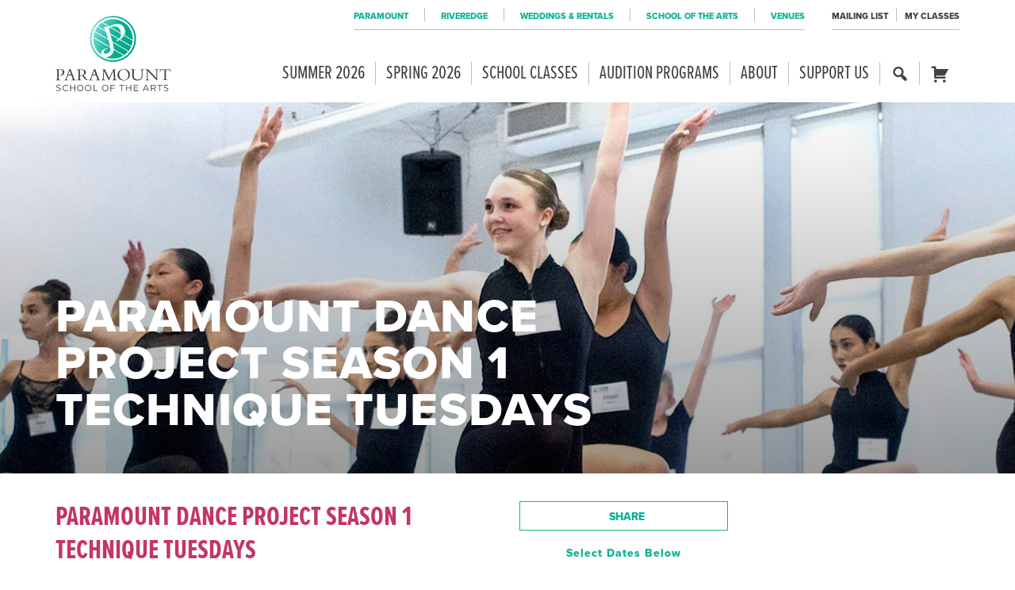

--- FILE ---
content_type: text/html; charset=UTF-8
request_url: https://paramountaurora.com/courses/paramount-dance-project-season-1-technique-tuesdays/
body_size: 22118
content:

<!doctype html>
<html lang="en-US">
  <head>
  <meta charset="utf-8">
  <meta content="IE=edge,chrome=1" http-equiv="X-UA-Compatible">
  <meta name="viewport" content="width=device-width, initial-scale=1">
  <title>Paramount School PDP Season 1 Technique Tuesdays</title>

<!-- The SEO Framework by Sybre Waaijer -->
<meta name="robots" content="noindex,nofollow" />
<meta name="description" content="Introducing Paramount School of the Arts NEW dance company Paramount Dance Project…" />
<meta name="twitter:card" content="summary_large_image" />
<meta name="twitter:title" content="Paramount School PDP Season 1 Technique Tuesdays" />
<meta name="twitter:description" content="Introducing Paramount School of the Arts NEW dance company Paramount Dance Project…" />
<meta name="twitter:image" content="https://paramountaurora.com/wp-content/uploads/2018/08/cropped-favicon.png" />
<script type="application/ld+json">{"@context":"https://schema.org","@graph":[{"@type":"WebSite","@id":"https://paramountaurora.com/#/schema/WebSite","url":"https://paramountaurora.com/","name":"Paramount School of the Arts","description":"Broadway Musicals, Theatre, Concerts and More","inLanguage":"en-US","potentialAction":{"@type":"SearchAction","target":{"@type":"EntryPoint","urlTemplate":"https://paramountaurora.com/search/{search_term_string}/"},"query-input":"required name=search_term_string"},"publisher":{"@type":"Organization","@id":"https://paramountaurora.com/#/schema/Organization","name":"Paramount School of the Arts","url":"https://paramountaurora.com/","logo":{"@type":"ImageObject","url":"https://paramountaurora.com/wp-content/uploads/2018/08/cropped-favicon.png","contentUrl":"https://paramountaurora.com/wp-content/uploads/2018/08/cropped-favicon.png","width":512,"height":512}}},{"@type":"WebPage","@id":"https://paramountaurora.com/courses/paramount-dance-project-season-1-technique-tuesdays/","url":"https://paramountaurora.com/courses/paramount-dance-project-season-1-technique-tuesdays/","name":"Paramount School PDP Season 1 Technique Tuesdays","description":"Introducing Paramount School of the Arts NEW dance company Paramount Dance Project…","inLanguage":"en-US","isPartOf":{"@id":"https://paramountaurora.com/#/schema/WebSite"},"breadcrumb":{"@type":"BreadcrumbList","@id":"https://paramountaurora.com/#/schema/BreadcrumbList","itemListElement":[{"@type":"ListItem","position":1,"item":"https://paramountaurora.com/","name":"Paramount School of the Arts"},{"@type":"ListItem","position":2,"item":"https://paramountaurora.com/courses/","name":"| Paramount School of the Arts"},{"@type":"ListItem","position":3,"name":"Paramount School PDP Season 1 Technique Tuesdays"}]},"potentialAction":{"@type":"ReadAction","target":"https://paramountaurora.com/courses/paramount-dance-project-season-1-technique-tuesdays/"},"datePublished":"2020-11-23T15:00:57+00:00","dateModified":"2020-11-18T23:39:34+00:00"}]}</script>
<!-- / The SEO Framework by Sybre Waaijer | 17.12ms meta | 0.28ms boot -->

<link rel='dns-prefetch' href='//cdn.jsdelivr.net' />
<link rel='dns-prefetch' href='//www.google.com' />
<link rel='dns-prefetch' href='//maxcdn.bootstrapcdn.com' />
<link rel="alternate" title="oEmbed (JSON)" type="application/json+oembed" href="https://paramountaurora.com/wp-json/oembed/1.0/embed?url=https%3A%2F%2Fparamountaurora.com%2Fcourses%2Fparamount-dance-project-season-1-technique-tuesdays%2F" />
<link rel="alternate" title="oEmbed (XML)" type="text/xml+oembed" href="https://paramountaurora.com/wp-json/oembed/1.0/embed?url=https%3A%2F%2Fparamountaurora.com%2Fcourses%2Fparamount-dance-project-season-1-technique-tuesdays%2F&#038;format=xml" />
<style id='wp-img-auto-sizes-contain-inline-css' type='text/css'>
img:is([sizes=auto i],[sizes^="auto," i]){contain-intrinsic-size:3000px 1500px}
/*# sourceURL=wp-img-auto-sizes-contain-inline-css */
</style>
<link rel='stylesheet' id='dashicons-css' href='https://paramountaurora.com/wp-includes/css/dashicons.min.css?ver=6.9' type='text/css' media='all' />
<link rel='stylesheet' id='acf-global-css' href='https://paramountaurora.com/wp-content/plugins/groundplan-pro/child-vendor/acf-pro/assets/build/css/acf-global.min.css?ver=6.4.2' type='text/css' media='all' />
<link rel='stylesheet' id='sbi_styles-css' href='https://paramountaurora.com/wp-content/plugins/instagram-feed/css/sbi-styles.min.css?ver=6.10.0' type='text/css' media='all' />
<style id='wp-emoji-styles-inline-css' type='text/css'>

	img.wp-smiley, img.emoji {
		display: inline !important;
		border: none !important;
		box-shadow: none !important;
		height: 1em !important;
		width: 1em !important;
		margin: 0 0.07em !important;
		vertical-align: -0.1em !important;
		background: none !important;
		padding: 0 !important;
	}
/*# sourceURL=wp-emoji-styles-inline-css */
</style>
<link rel='stylesheet' id='wp-block-library-css' href='https://paramountaurora.com/wp-includes/css/dist/block-library/style.min.css?ver=6.9' type='text/css' media='all' />
<style id='global-styles-inline-css' type='text/css'>
:root{--wp--preset--aspect-ratio--square: 1;--wp--preset--aspect-ratio--4-3: 4/3;--wp--preset--aspect-ratio--3-4: 3/4;--wp--preset--aspect-ratio--3-2: 3/2;--wp--preset--aspect-ratio--2-3: 2/3;--wp--preset--aspect-ratio--16-9: 16/9;--wp--preset--aspect-ratio--9-16: 9/16;--wp--preset--color--black: #000000;--wp--preset--color--cyan-bluish-gray: #abb8c3;--wp--preset--color--white: #ffffff;--wp--preset--color--pale-pink: #f78da7;--wp--preset--color--vivid-red: #cf2e2e;--wp--preset--color--luminous-vivid-orange: #ff6900;--wp--preset--color--luminous-vivid-amber: #fcb900;--wp--preset--color--light-green-cyan: #7bdcb5;--wp--preset--color--vivid-green-cyan: #00d084;--wp--preset--color--pale-cyan-blue: #8ed1fc;--wp--preset--color--vivid-cyan-blue: #0693e3;--wp--preset--color--vivid-purple: #9b51e0;--wp--preset--gradient--vivid-cyan-blue-to-vivid-purple: linear-gradient(135deg,rgb(6,147,227) 0%,rgb(155,81,224) 100%);--wp--preset--gradient--light-green-cyan-to-vivid-green-cyan: linear-gradient(135deg,rgb(122,220,180) 0%,rgb(0,208,130) 100%);--wp--preset--gradient--luminous-vivid-amber-to-luminous-vivid-orange: linear-gradient(135deg,rgb(252,185,0) 0%,rgb(255,105,0) 100%);--wp--preset--gradient--luminous-vivid-orange-to-vivid-red: linear-gradient(135deg,rgb(255,105,0) 0%,rgb(207,46,46) 100%);--wp--preset--gradient--very-light-gray-to-cyan-bluish-gray: linear-gradient(135deg,rgb(238,238,238) 0%,rgb(169,184,195) 100%);--wp--preset--gradient--cool-to-warm-spectrum: linear-gradient(135deg,rgb(74,234,220) 0%,rgb(151,120,209) 20%,rgb(207,42,186) 40%,rgb(238,44,130) 60%,rgb(251,105,98) 80%,rgb(254,248,76) 100%);--wp--preset--gradient--blush-light-purple: linear-gradient(135deg,rgb(255,206,236) 0%,rgb(152,150,240) 100%);--wp--preset--gradient--blush-bordeaux: linear-gradient(135deg,rgb(254,205,165) 0%,rgb(254,45,45) 50%,rgb(107,0,62) 100%);--wp--preset--gradient--luminous-dusk: linear-gradient(135deg,rgb(255,203,112) 0%,rgb(199,81,192) 50%,rgb(65,88,208) 100%);--wp--preset--gradient--pale-ocean: linear-gradient(135deg,rgb(255,245,203) 0%,rgb(182,227,212) 50%,rgb(51,167,181) 100%);--wp--preset--gradient--electric-grass: linear-gradient(135deg,rgb(202,248,128) 0%,rgb(113,206,126) 100%);--wp--preset--gradient--midnight: linear-gradient(135deg,rgb(2,3,129) 0%,rgb(40,116,252) 100%);--wp--preset--font-size--small: 13px;--wp--preset--font-size--medium: 20px;--wp--preset--font-size--large: 36px;--wp--preset--font-size--x-large: 42px;--wp--preset--spacing--20: 0.44rem;--wp--preset--spacing--30: 0.67rem;--wp--preset--spacing--40: 1rem;--wp--preset--spacing--50: 1.5rem;--wp--preset--spacing--60: 2.25rem;--wp--preset--spacing--70: 3.38rem;--wp--preset--spacing--80: 5.06rem;--wp--preset--shadow--natural: 6px 6px 9px rgba(0, 0, 0, 0.2);--wp--preset--shadow--deep: 12px 12px 50px rgba(0, 0, 0, 0.4);--wp--preset--shadow--sharp: 6px 6px 0px rgba(0, 0, 0, 0.2);--wp--preset--shadow--outlined: 6px 6px 0px -3px rgb(255, 255, 255), 6px 6px rgb(0, 0, 0);--wp--preset--shadow--crisp: 6px 6px 0px rgb(0, 0, 0);}:where(.is-layout-flex){gap: 0.5em;}:where(.is-layout-grid){gap: 0.5em;}body .is-layout-flex{display: flex;}.is-layout-flex{flex-wrap: wrap;align-items: center;}.is-layout-flex > :is(*, div){margin: 0;}body .is-layout-grid{display: grid;}.is-layout-grid > :is(*, div){margin: 0;}:where(.wp-block-columns.is-layout-flex){gap: 2em;}:where(.wp-block-columns.is-layout-grid){gap: 2em;}:where(.wp-block-post-template.is-layout-flex){gap: 1.25em;}:where(.wp-block-post-template.is-layout-grid){gap: 1.25em;}.has-black-color{color: var(--wp--preset--color--black) !important;}.has-cyan-bluish-gray-color{color: var(--wp--preset--color--cyan-bluish-gray) !important;}.has-white-color{color: var(--wp--preset--color--white) !important;}.has-pale-pink-color{color: var(--wp--preset--color--pale-pink) !important;}.has-vivid-red-color{color: var(--wp--preset--color--vivid-red) !important;}.has-luminous-vivid-orange-color{color: var(--wp--preset--color--luminous-vivid-orange) !important;}.has-luminous-vivid-amber-color{color: var(--wp--preset--color--luminous-vivid-amber) !important;}.has-light-green-cyan-color{color: var(--wp--preset--color--light-green-cyan) !important;}.has-vivid-green-cyan-color{color: var(--wp--preset--color--vivid-green-cyan) !important;}.has-pale-cyan-blue-color{color: var(--wp--preset--color--pale-cyan-blue) !important;}.has-vivid-cyan-blue-color{color: var(--wp--preset--color--vivid-cyan-blue) !important;}.has-vivid-purple-color{color: var(--wp--preset--color--vivid-purple) !important;}.has-black-background-color{background-color: var(--wp--preset--color--black) !important;}.has-cyan-bluish-gray-background-color{background-color: var(--wp--preset--color--cyan-bluish-gray) !important;}.has-white-background-color{background-color: var(--wp--preset--color--white) !important;}.has-pale-pink-background-color{background-color: var(--wp--preset--color--pale-pink) !important;}.has-vivid-red-background-color{background-color: var(--wp--preset--color--vivid-red) !important;}.has-luminous-vivid-orange-background-color{background-color: var(--wp--preset--color--luminous-vivid-orange) !important;}.has-luminous-vivid-amber-background-color{background-color: var(--wp--preset--color--luminous-vivid-amber) !important;}.has-light-green-cyan-background-color{background-color: var(--wp--preset--color--light-green-cyan) !important;}.has-vivid-green-cyan-background-color{background-color: var(--wp--preset--color--vivid-green-cyan) !important;}.has-pale-cyan-blue-background-color{background-color: var(--wp--preset--color--pale-cyan-blue) !important;}.has-vivid-cyan-blue-background-color{background-color: var(--wp--preset--color--vivid-cyan-blue) !important;}.has-vivid-purple-background-color{background-color: var(--wp--preset--color--vivid-purple) !important;}.has-black-border-color{border-color: var(--wp--preset--color--black) !important;}.has-cyan-bluish-gray-border-color{border-color: var(--wp--preset--color--cyan-bluish-gray) !important;}.has-white-border-color{border-color: var(--wp--preset--color--white) !important;}.has-pale-pink-border-color{border-color: var(--wp--preset--color--pale-pink) !important;}.has-vivid-red-border-color{border-color: var(--wp--preset--color--vivid-red) !important;}.has-luminous-vivid-orange-border-color{border-color: var(--wp--preset--color--luminous-vivid-orange) !important;}.has-luminous-vivid-amber-border-color{border-color: var(--wp--preset--color--luminous-vivid-amber) !important;}.has-light-green-cyan-border-color{border-color: var(--wp--preset--color--light-green-cyan) !important;}.has-vivid-green-cyan-border-color{border-color: var(--wp--preset--color--vivid-green-cyan) !important;}.has-pale-cyan-blue-border-color{border-color: var(--wp--preset--color--pale-cyan-blue) !important;}.has-vivid-cyan-blue-border-color{border-color: var(--wp--preset--color--vivid-cyan-blue) !important;}.has-vivid-purple-border-color{border-color: var(--wp--preset--color--vivid-purple) !important;}.has-vivid-cyan-blue-to-vivid-purple-gradient-background{background: var(--wp--preset--gradient--vivid-cyan-blue-to-vivid-purple) !important;}.has-light-green-cyan-to-vivid-green-cyan-gradient-background{background: var(--wp--preset--gradient--light-green-cyan-to-vivid-green-cyan) !important;}.has-luminous-vivid-amber-to-luminous-vivid-orange-gradient-background{background: var(--wp--preset--gradient--luminous-vivid-amber-to-luminous-vivid-orange) !important;}.has-luminous-vivid-orange-to-vivid-red-gradient-background{background: var(--wp--preset--gradient--luminous-vivid-orange-to-vivid-red) !important;}.has-very-light-gray-to-cyan-bluish-gray-gradient-background{background: var(--wp--preset--gradient--very-light-gray-to-cyan-bluish-gray) !important;}.has-cool-to-warm-spectrum-gradient-background{background: var(--wp--preset--gradient--cool-to-warm-spectrum) !important;}.has-blush-light-purple-gradient-background{background: var(--wp--preset--gradient--blush-light-purple) !important;}.has-blush-bordeaux-gradient-background{background: var(--wp--preset--gradient--blush-bordeaux) !important;}.has-luminous-dusk-gradient-background{background: var(--wp--preset--gradient--luminous-dusk) !important;}.has-pale-ocean-gradient-background{background: var(--wp--preset--gradient--pale-ocean) !important;}.has-electric-grass-gradient-background{background: var(--wp--preset--gradient--electric-grass) !important;}.has-midnight-gradient-background{background: var(--wp--preset--gradient--midnight) !important;}.has-small-font-size{font-size: var(--wp--preset--font-size--small) !important;}.has-medium-font-size{font-size: var(--wp--preset--font-size--medium) !important;}.has-large-font-size{font-size: var(--wp--preset--font-size--large) !important;}.has-x-large-font-size{font-size: var(--wp--preset--font-size--x-large) !important;}
/*# sourceURL=global-styles-inline-css */
</style>

<style id='classic-theme-styles-inline-css' type='text/css'>
/*! This file is auto-generated */
.wp-block-button__link{color:#fff;background-color:#32373c;border-radius:9999px;box-shadow:none;text-decoration:none;padding:calc(.667em + 2px) calc(1.333em + 2px);font-size:1.125em}.wp-block-file__button{background:#32373c;color:#fff;text-decoration:none}
/*# sourceURL=/wp-includes/css/classic-themes.min.css */
</style>
<link rel='stylesheet' id='xdgp_calendar-skin-css' href='https://paramountaurora.com/wp-content/plugins/groundplan-pro/functions/engine/../css/calendar-skin.css?ver=1.7.1.001' type='text/css' media='all' />
<link rel='stylesheet' id='select2-css' href='https://cdn.jsdelivr.net/npm/select2@4.1.0-rc.0/dist/css/select2.min.css?ver=6.9' type='text/css' media='all' />
<link rel='stylesheet' id='megamenu-css' href='https://paramountaurora.com/wp-content/uploads/maxmegamenu/style.css?ver=9da15c' type='text/css' media='all' />
<link rel='stylesheet' id='sage/css-css' href='https://paramountaurora.com/wp-content/themes/xdtheme/dist/styles/main-9abb8613aa.css' type='text/css' media='all' />
<link rel='stylesheet' id='font-awesome-css' href='https://maxcdn.bootstrapcdn.com/font-awesome/4.6.3/css/font-awesome.min.css?ver=6.9' type='text/css' media='all' />
<script type="text/javascript" id="real3d-flipbook-global-js-extra">
/* <![CDATA[ */
var flipbookOptions_global = {"pages":[],"pdfUrl":"","printPdfUrl":"","tableOfContent":[],"id":"","bookId":"","date":"","lightboxThumbnailUrl":"","mode":"normal","viewMode":"webgl","pageTextureSize":"3000","pageTextureSizeSmall":"1500","pageTextureSizeMobile":"","pageTextureSizeMobileSmall":"1000","minPixelRatio":"1","pdfTextLayer":"true","zoomMin":"0.9","zoomStep":"2","zoomSize":"","zoomReset":"false","doubleClickZoom":"true","pageDrag":"true","singlePageMode":"false","pageFlipDuration":"1","sound":"true","startPage":"1","pageNumberOffset":"0","deeplinking":{"enabled":"false","prefix":""},"responsiveView":"true","responsiveViewTreshold":"768","responsiveViewRatio":"1","cover":"true","backCover":"true","scaleCover":"false","pageCaptions":"false","height":"400","responsiveHeight":"true","containerRatio":"","thumbnailsOnStart":"false","contentOnStart":"false","searchOnStart":"","searchResultsThumbs":"false","tableOfContentCloseOnClick":"true","thumbsCloseOnClick":"true","autoplayOnStart":"false","autoplayInterval":"3000","autoplayLoop":"true","autoplayStartPage":"1","rightToLeft":"false","pageWidth":"","pageHeight":"","thumbSize":"130","logoImg":"","logoUrl":"","logoUrlTarget":"","logoCSS":"position:absolute;left:0;top:0;","menuSelector":"","zIndex":"auto","preloaderText":"","googleAnalyticsTrackingCode":"","pdfBrowserViewerIfIE":"false","modeMobile":"","viewModeMobile":"","aspectMobile":"","aspectRatioMobile":"0.71","singlePageModeIfMobile":"false","logoHideOnMobile":"false","mobile":{"thumbnailsOnStart":"false","contentOnStart":"false","pagesInMemory":"6","bitmapResizeHeight":"","bitmapResizeQuality":"","currentPage":{"enabled":"false"},"pdfUrl":""},"lightboxCssClass":"","lightboxLink":"","lightboxLinkNewWindow":"true","lightboxBackground":"rgb(81, 85, 88)","lightboxBackgroundPattern":"","lightboxBackgroundImage":"","lightboxContainerCSS":"display:inline-block;padding:10px;","lightboxThumbnailHeight":"300","lightboxThumbnailUrlCSS":"display:block;","lightboxThumbnailInfo":"false","lightboxThumbnailInfoText":"","lightboxThumbnailInfoCSS":"top: 0;  width: 100%; height: 100%; font-size: 16px; color: #000; background: rgba(255,255,255,.8); ","showTitle":"false","showDate":"false","hideThumbnail":"false","lightboxText":"","lightboxTextCSS":"display:block;","lightboxTextPosition":"top","lightBoxOpened":"false","lightBoxFullscreen":"false","lightboxStartPage":"","lightboxMarginV":"0","lightboxMarginH":"0","lights":"true","lightPositionX":"0","lightPositionY":"150","lightPositionZ":"1400","lightIntensity":"0.6","shadows":"true","shadowMapSize":"2048","shadowOpacity":"0.2","shadowDistance":"15","pageHardness":"2","coverHardness":"2","pageRoughness":"1","pageMetalness":"0","pageSegmentsW":"6","pageSegmentsH":"1","pagesInMemory":"20","bitmapResizeHeight":"","bitmapResizeQuality":"","pageMiddleShadowSize":"4","pageMiddleShadowColorL":"#7F7F7F","pageMiddleShadowColorR":"#AAAAAA","antialias":"false","pan":"0","tilt":"0","rotateCameraOnMouseDrag":"true","panMax":"20","panMin":"-20","tiltMax":"0","tiltMin":"0","currentPage":{"enabled":"true","title":"Current page","hAlign":"left","vAlign":"top"},"btnAutoplay":{"enabled":"true","title":"Autoplay"},"btnNext":{"enabled":"true","title":"Next Page"},"btnLast":{"enabled":"false","title":"Last Page"},"btnPrev":{"enabled":"true","title":"Previous Page"},"btnFirst":{"enabled":"false","title":"First Page"},"btnZoomIn":{"enabled":"true","title":"Zoom in"},"btnZoomOut":{"enabled":"true","title":"Zoom out"},"btnToc":{"enabled":"true","title":"Table of Contents"},"btnThumbs":{"enabled":"true","title":"Pages"},"btnShare":{"enabled":"true","title":"Share"},"btnNotes":{"enabled":"false","title":"Notes"},"btnDownloadPages":{"enabled":"false","url":"","title":"Download pages"},"btnDownloadPdf":{"enabled":"true","url":"","title":"Download PDF","forceDownload":"true","openInNewWindow":"true"},"btnSound":{"enabled":"true","title":"Sound"},"btnExpand":{"enabled":"true","title":"Toggle fullscreen"},"btnSingle":{"enabled":"true","title":"Toggle single page"},"btnSearch":{"enabled":"false","title":"Search"},"search":{"enabled":"false","title":"Search"},"btnBookmark":{"enabled":"false","title":"Bookmark"},"btnPrint":{"enabled":"true","title":"Print"},"btnTools":{"enabled":"true","title":"Tools"},"btnClose":{"enabled":"true","title":"Close"},"whatsapp":{"enabled":"true"},"twitter":{"enabled":"true"},"facebook":{"enabled":"true"},"pinterest":{"enabled":"true"},"email":{"enabled":"true"},"linkedin":{"enabled":"true"},"digg":{"enabled":"false"},"reddit":{"enabled":"false"},"shareUrl":"","shareTitle":"","shareImage":"","layout":"1","icons":"FontAwesome","skin":"light","useFontAwesome5":"true","sideNavigationButtons":"true","menuNavigationButtons":"false","backgroundColor":"rgb(81, 85, 88)","backgroundPattern":"","backgroundImage":"","backgroundTransparent":"false","menuBackground":"","menuShadow":"","menuMargin":"0","menuPadding":"0","menuOverBook":"false","menuFloating":"false","menuTransparent":"false","menu2Background":"","menu2Shadow":"","menu2Margin":"0","menu2Padding":"0","menu2OverBook":"true","menu2Floating":"false","menu2Transparent":"true","skinColor":"","skinBackground":"","hideMenu":"false","menuAlignHorizontal":"center","btnColor":"","btnColorHover":"","btnBackground":"none","btnRadius":"0","btnMargin":"0","btnSize":"18","btnPaddingV":"10","btnPaddingH":"10","btnShadow":"","btnTextShadow":"","btnBorder":"","arrowColor":"#fff","arrowColorHover":"#fff","arrowBackground":"rgba(0,0,0,0)","arrowBackgroundHover":"rgba(0, 0, 0, .15)","arrowRadius":"4","arrowMargin":"4","arrowSize":"40","arrowPadding":"10","arrowTextShadow":"0px 0px 1px rgba(0, 0, 0, 1)","arrowBorder":"","closeBtnColorHover":"#FFF","closeBtnBackground":"rgba(0,0,0,.4)","closeBtnRadius":"0","closeBtnMargin":"0","closeBtnSize":"20","closeBtnPadding":"5","closeBtnTextShadow":"","closeBtnBorder":"","floatingBtnColor":"","floatingBtnColorHover":"","floatingBtnBackground":"","floatingBtnBackgroundHover":"","floatingBtnRadius":"","floatingBtnMargin":"","floatingBtnSize":"","floatingBtnPadding":"","floatingBtnShadow":"","floatingBtnTextShadow":"","floatingBtnBorder":"","currentPageMarginV":"5","currentPageMarginH":"5","arrowsAlwaysEnabledForNavigation":"true","arrowsDisabledNotFullscreen":"true","touchSwipeEnabled":"true","fitToWidth":"false","rightClickEnabled":"true","linkColor":"rgba(0, 0, 0, 0)","linkColorHover":"rgba(255, 255, 0, 1)","linkOpacity":"0.4","linkTarget":"_blank","pdfAutoLinks":"false","disableRange":"false","strings":{"print":"Print","printLeftPage":"Print left page","printRightPage":"Print right page","printCurrentPage":"Print current page","printAllPages":"Print all pages","download":"Download","downloadLeftPage":"Download left page","downloadRightPage":"Download right page","downloadCurrentPage":"Download current page","downloadAllPages":"Download all pages","bookmarks":"Bookmarks","bookmarkLeftPage":"Bookmark left page","bookmarkRightPage":"Bookmark right page","bookmarkCurrentPage":"Bookmark current page","search":"Search","findInDocument":"Find in document","pagesFoundContaining":"pages found containing","noMatches":"No matches","matchesFound":"matches found","page":"Page","matches":"matches","thumbnails":"Thumbnails","tableOfContent":"Table of Contents","share":"Share","pressEscToClose":"Press ESC to close","password":"Password","addNote":"Add note","typeInYourNote":"Type in your note..."},"access":"free","backgroundMusic":"","cornerCurl":"false","pdfTools":{"pageHeight":1500,"thumbHeight":200,"quality":0.8,"textLayer":"true","autoConvert":"true"},"slug":"","convertPDFLinks":"true","convertPDFLinksWithClass":"fbpdf","convertPDFLinksWithoutClass":"","overridePDFEmbedder":"true","overrideDflip":"true","overrideWonderPDFEmbed":"true","override3DFlipBook":"true","overridePDFjsViewer":"true","resumeReading":"false","previewPages":"","previewMode":""};
//# sourceURL=real3d-flipbook-global-js-extra
/* ]]> */
</script>
<script type="text/javascript" src="https://paramountaurora.com/wp-includes/js/jquery/jquery.min.js?ver=3.7.1" id="jquery-core-js"></script>
<script type="text/javascript" src="https://paramountaurora.com/wp-includes/js/jquery/jquery-migrate.min.js?ver=3.4.1" id="jquery-migrate-js"></script>
<script type="text/javascript" src="https://cdn.jsdelivr.net/npm/select2@4.1.0-rc.0/dist/js/select2.full.min.js?ver=6.9" id="select2-js"></script>
<script type="text/javascript" src="https://paramountaurora.com/wp-content/plugins/groundplan-pro/functions/engine/../js/groundplan.js?ver=6.9" id="groundplan-js"></script>
<link rel="https://api.w.org/" href="https://paramountaurora.com/wp-json/" /><link rel="alternate" title="JSON" type="application/json" href="https://paramountaurora.com/wp-json/wp/v2/xdgp_curriculum/41668" /><link rel="EditURI" type="application/rsd+xml" title="RSD" href="https://paramountaurora.com/xmlrpc.php?rsd" />
<!-- Google Tag Manager -->
<script>(function(w,d,s,l,i){w[l]=w[l]||[];w[l].push({'gtm.start':
new Date().getTime(),event:'gtm.js'});var f=d.getElementsByTagName(s)[0],
j=d.createElement(s),dl=l!='dataLayer'?'&l='+l:'';j.async=true;j.src=
'https://www.googletagmanager.com/gtm.js?id='+i+dl;f.parentNode.insertBefore(j,f);
})(window,document,'script','dataLayer','GTM-WDCJ3WW');</script>
<!-- End Google Tag Manager -->
		    <!-- Facebook Share app -->

    <script>
      window.fbAsyncInit = function() {
        FB.init({
          appId      : '289301651653759',
          xfbml      : true,
          version    : 'v2.8'
        });
      };

      (function(d, s, id){
         var js, fjs = d.getElementsByTagName(s)[0];
         if (d.getElementById(id)) {return;}
         js = d.createElement(s); js.id = id;
         js.src = "//connect.facebook.net/en_US/sdk.js";
         fjs.parentNode.insertBefore(js, fjs);
       }(document, 'script', 'facebook-jssdk'));
    </script>
  
<!-- Meta Pixel Code -->
<script type='text/javascript'>
!function(f,b,e,v,n,t,s){if(f.fbq)return;n=f.fbq=function(){n.callMethod?
n.callMethod.apply(n,arguments):n.queue.push(arguments)};if(!f._fbq)f._fbq=n;
n.push=n;n.loaded=!0;n.version='2.0';n.queue=[];t=b.createElement(e);t.async=!0;
t.src=v;s=b.getElementsByTagName(e)[0];s.parentNode.insertBefore(t,s)}(window,
document,'script','https://connect.facebook.net/en_US/fbevents.js');
</script>
<!-- End Meta Pixel Code -->
<script type='text/javascript'>var url = window.location.origin + '?ob=open-bridge';
            fbq('set', 'openbridge', '1318488195579154', url);
fbq('init', '1318488195579154', {}, {
    "agent": "wordpress-6.9-4.1.5"
})</script><script type='text/javascript'>
    fbq('track', 'PageView', []);
  </script><style type="text/css" id="sns_global_less_compiled">.page-header .container {
  min-height: 65vh;
  max-height: 600px;
}
.nav-mobile.navbar-collapse {
  width: 100%;
}
.page-header--image:before {
  background: linear-gradient(180deg, transparent 0, rgba(0, 0, 0, 0.4));
}
@media only screen and (max-width: 640px) {
  .page-header--image {
    /* max-height: 25vh!important;*/
  
    min-height: 0px;
  }
  .page-header__title {
    bottom: 10px;
  }
  .page-header .container {
    min-height: 28vh;
    max-height: 28vh;
  }
  .page-header__main {
    font-size: 2rem;
    font-weight: 300;
  }
  .page-header__title h2 {
    font-size: 1.5rem;
    font-weight: 200 !important;
  }
}
</style><meta name="facebook-domain-verification" content="q7zf1jwd0cm50hm5hjjqh735zetffh" />
<!-- 
<script id="mcjs">!function(c,h,i,m,p){m=c.createElement(h),p=c.getElementsByTagName(h)[0],m.async=1,m.src=i,p.parentNode.insertBefore(m,p)}(document,"script","https://chimpstatic.com/mcjs-connected/js/users/ff39204fe43ab89d4de98594a/94835279fdd3785c5be2304a7.js");</script>
-->
<meta name="google-site-verification" content="pqqwHQ6wEmr2FP4Wied3oGJz0FD4Qo_qVVx0I-feNAU" />
<meta name="p:domain_verify" content="7586e2e4d81488fa503006f71ea97b91"/>
<script src="https://ajax.googleapis.com/ajax/libs/jquery/3.7.1/jquery.min.js"></script>
<script>
    var PSASummerRegS = new Date(2025,1,3);
    var PSASummerRegE = new Date(2025,7,1);
  	var PSAFallRegS = new Date(2025,5,20);
    var PSAFallRegE = new Date(2025,9,3);
    var PSASpringRegS = new Date(2024,10,11);
  	var PSASpringRegE = new Date(2025,0,31);
    var TodayIs = new Date();
    
    var PSANSeason = "";
    if (TodayIs >= PSASpringRegS && TodayIs <= PSASpringRegE) { PSANSeason = "Summer"
	} else if (TodayIs >= PSASummerRegS && TodayIs <= PSASummerRegE) { PSANSeason = "Fall"
	} else if (TodayIs >= PSAFallRegS && TodayIs <= PSAFallRegE) { PSANSeason = "Spring" };
  
    var MMEsp = ['Enero','Febrero','Marzo','Abril','Mayo','Junio','Julio','Agosto','Septiember','Octubre','Noviembre','Diciembre'];
</script><link rel="icon" href="https://paramountaurora.com/wp-content/uploads/2018/08/cropped-favicon-32x32.png" sizes="32x32" />
<link rel="icon" href="https://paramountaurora.com/wp-content/uploads/2018/08/cropped-favicon-192x192.png" sizes="192x192" />
<link rel="apple-touch-icon" href="https://paramountaurora.com/wp-content/uploads/2018/08/cropped-favicon-180x180.png" />
<meta name="msapplication-TileImage" content="https://paramountaurora.com/wp-content/uploads/2018/08/cropped-favicon-270x270.png" />
<meta property="og:url" content="https://paramountaurora.com/courses/paramount-dance-project-season-1-technique-tuesdays/" /><meta property="og:title" content="Paramount Dance Project Season 1 Technique Tuesdays | Paramount School of the Arts" /><meta property="og:locale" content="en_US" /><meta property="og:type" content="website" /><meta property="og:description" content="Broadway Musicals, Theatre, Concerts and More" /><meta property="og:site_name" content="Paramount Theatre" /><meta property="og:image" content="" />		<style type="text/css" id="wp-custom-css">
			.gform_fields .gfield_checkbox br, .gform_fields .gfield_radio br {
	display: none;
}

body.page-id-29799 .container > .row > .col-sm-offset-3 {
	margin-left: 0;
	flex-basis: 100%;
	max-width: 100%;
}

.rep_microsite.microsite--active .banner .brand-logo img {
    
    height: 85px;
}
@media only screen and (min-width: 768px) {
.rep_microsite.microsite--active header.banner .brand-logo img {
	height: 95px;
}
}
@media only screen and (min-width: 992px) {
.rep_microsite.microsite--active header.banner .brand-logo img {
	margin-top: 15px;
	height: 95px;
}
.bold_microsite.microsite--active header.banner .brand-logo img {
	margin-top: 12px;
	height: 78px;
}
}
@media only screen and (min-width: 1200px) {
.rep_microsite.microsite--active header.banner .brand-logo img {
	margin-top: 15px;
	height: 100px;
}
	.bold_microsite.microsite--active header.banner .brand-logo img {
	margin-top: 5px;
	height: 100px;
}
	
	/* Navigation */
	header.banner .navigation-primary #mega-menu-wrap-primary_navigation #mega-menu-primary_navigation li.mega-menu-megamenu>ul.mega-sub-menu>li.mega-menu-row, header.banner .navigation-primary #mega-menu-wrap-bold_microsite_navigation #mega-menu-bold_microsite_navigation li.mega-menu-megamenu>ul.mega-sub-menu>li.mega-menu-row {
		clear: both;
	}
	
	/* Bold Microsite */
}
@media only screen and (min-width: 1400px) {
	.bold_microsite.microsite--active header.banner .brand-logo img {
	  height: 104px;
    margin-top: 2px;
	}
}

header.banner .navigation-primary #mega-menu-wrap-bold_microsite_navigation #mega-menu-bold_microsite_navigation>li.mega-menu-megamenu>ul.mega-sub-menu li.mega-menu-column>ul.mega-sub-menu>li.mega-menu-item h4.mega-block-title, header.banner .navigation-primary #mega-menu-wrap-bold_microsite_navigation #mega-menu-bold_microsite_navigation>li.mega-menu-megamenu>ul.mega-sub-menu li.mega-menu-column>ul.mega-sub-menu>li.mega-menu-item>a.mega-menu-link:hover, header.banner .navigation-primary #mega-menu-wrap-bold_microsite_navigation #mega-menu-bold_microsite_navigation>li.mega-menu-megamenu>ul.mega-sub-menu li.mega-menu-column>ul.mega-sub-menu>li.mega-menu-item.mega-current-menu-item>a.mega-menu-link:hover {
	color: #D91226;
}


.bold_microsite .site-footer .footer__parking-map, .bold_microsite .site-footer__associations, .bold_microsite .copyright__name {
	display: none;
}

/* Sponsors */
.page-template-page-broadway.bold_microsite .partners-grid .partner-item {
		flex: 0 0 36%;
}

/* Support Page */

	body.page.support section.pricing-options .pricing-options-wrapper .pricing-option:nth-child(2n+1) {
		background: white;
	}

@media screen and (min-width: 768px) {
body.page.support section.pricing-options .pricing-options-wrapper .pricing-option__text section.wysiwyg {
  column-count: 2;
}
}

@media screen and (min-width: 990px) {
body.page.support section.pricing-options .pricing-options-wrapper .pricing-option__text section.wysiwyg {
  column-count: 3
}
	body.page.support section.pricing-options .pricing-options-wrapper .pricing-option {
		padding: 10px;
	}

	
	body.page.support section.pricing-options .pricing-options-wrapper .pricing-option__text section.wysiwyg p:first-child {
		margin-top: 0;
	}
	section.pricing-options .pricing-options-wrapper .pricing-option__price {
		margin-bottom: 10px;
	}
}

body.page.support section.pricing-options .pricing-options-wrapper {
	flex-wrap: wrap;
}

body.page.support section.pricing-options .pricing-options-wrapper .pricing-option {
  flex-basis: 100%;
  padding: 5px 15px;
}

/* Weddings Landing Customization - 2024 */

@media only screen and (min-width: 768px) {
body.page-id-56810 main.main-content > .container > .row > .col-sm-6 {
 margin-left: 16.66667%;
	flex-basis: 66.666666666667%;
	max-width: 66.6666666667%;
}
}		</style>
		<style type="text/css">/** Mega Menu CSS: fs **/</style>
  <link href="https://fonts.googleapis.com/css?family=PT+Serif:400,400i,700" rel="stylesheet">
  <link rel="stylesheet" href="https://use.typekit.net/euw1htc.css">
    <style>
    .education_microsite h3, .education_microsite .wysiwyg h3,
    .education_microsite .gform_wrapper h3.gform_title,
    .education_microsite .site-footer .footer-lower .social-wrap .social-footer__invitation,
    .education_microsite section.billboards-home h2.billboards-home__title,
    .education_microsite .home-hero .hero-slider .hero-slide .slide-wrapper .slide-content__date,
    .education_microsite .home-hero .hero-carousel .thumbnail__title,
    .education_microsite.single-mc_event .event-overview .left-col .event-byline .wysiwyg p:first-child,
    .education_microsite .event__calendar h2,
    .education_microsite .xdgp-calendar-mini__month__wrapper .month .weekdays .weekday,
    .education_microsite section.downloads-grid .download header i,
    .education_microsite .xdgp-calendar-main--skin-paramount header .xdgp-calendar-main__navigation .select2-container--month-nav .select2-selection--single {
      color: #c43567;
    }

    .education_microsite .xdgp-calendar-mini__month__wrapper .month .week .day--no-events,
    .education_microsite.page-template-page-home #billboard--sticky {
      background-color: #c43567;
    }
    .education_microsite .xdgp-calendar-main--skin-paramount main.month .day--present {
      background-color: #c43567 !important;
    }

    .education_microsite .xdgp-calendar-mini__month__wrapper .month .week .adj-month {
      background-color: rgba(196, 53, 103, 0.5);
    }

    .education_microsite .footer__social-icon svg, .education_microsite .footer__social-icon svg:hover {
        fill: #c43567;
        transition: all 0.2s ease-out;
    }

    .education_microsite .home-hero .hero-carousel .slick-current .thumbnail:before,
    .education_microsite section.billboards-home .billboards-home-wrapper .billboard:hover:before,
    .education_microsite .home-hero .hero-carousel .thumbnail:hover:before {
      background-color: rgba(0, 0, 0, 0.7);
    }


    .education_microsite aside.footer-billboards,
    .education_microsite .event__calendar,
    .education_microsite .mega-menu-wrap .mega-menu > li.mega-menu-megamenu > ul.mega-sub-menu {
      background-color:  !important;
    }

    .education_microsite.page-template-page-microsite section.home-hero .hero-slider .hero-slide .slide-wrapper .slide-content__date,
    .education_microsite.page-template-page-microsite section.home-hero .hero-slider .hero-slide .slide-wrapper .slide-content__deadline,
     {
      color: #c43567;
    }



  </style>
  </head>
  <body class="wp-singular xdgp_curriculum-template-default single single-xdgp_curriculum postid-41668 wp-theme-xdtheme mega-menu-rentals-navigation mega-menu-education-navigation mega-menu-rep-microsite-navigation mega-menu-primary-navigation paramount-dance-project-season-1-technique-tuesdays education_microsite education-microsite--active">
    <!--[if IE]>
      <div class="alert alert-warning">
        You are using an <strong>outdated</strong> browser. Please <a href="http://browsehappy.com/">upgrade your browser</a> to improve your experience.      </div>
    <![endif]-->
    
<header class="banner site-header">

  

  <div class="navigation-secondary">
    <div class="container">
      <div class="row">

          <div class="col-xs-12  col-sm-9 col-md-10 ">
              <nav class="nav-secondary hidden-xs" role="navigation">
                <div class="">
                  <ul id="menu-secondary-menu" class="navbar-nav"><li id="menu-item-46" class="menu-item menu-item-type-custom menu-item-object-custom depth-0 menu-title-paramount menu-item-46"><a href="/">Paramount</a></li>
<li id="menu-item-47" class="menu-item menu-item-type-custom menu-item-object-custom depth-0 menu-title-riveredge menu-item-47"><a href="https://paramountaurora.com/riveredge">RiverEdge</a></li>
<li id="menu-item-57830" class="menu-item menu-item-type-post_type menu-item-object-page depth-0 menu-title-weddings-rentals menu-item-57830"><a href="https://paramountaurora.com/weddings-rentals/">Weddings &#038; Rentals</a></li>
<li id="menu-item-30571" class="menu-item menu-item-type-post_type menu-item-object-page depth-0 menu-title-school-of-the-arts menu-item-30571"><a href="https://paramountaurora.com/school/">School of the Arts</a></li>
<li id="menu-item-66139" class="menu-item menu-item-type-custom menu-item-object-custom depth-0 menu-title-venues menu-item-66139"><a href="/paramount-venues/">Venues</a></li>
</ul>                </div>
              </nav>
          </div>

          <div class="col-xs-12 col-sm-3 col-md-2">
                          <nav class="nav-secondary nav-secondary__login">
    	          <ul class="navbar-nav navbar-nav--with-divider">
                      	              <li class="menu-item">
    	                <a href="https://paramountaurora.com/school/updates/">
    	                  Mailing List    	                </a>
    	              </li>
    	                                <li class="menu-item">
                    <a href="https://paramountschool.asapconnected.com/Login">
                      My Classes                    </a>
                  </li>
                </ul>
              </nav>
                              
        </div>
      </div>
    </div>
  </div>

  <div class="navigation-primary">
    <div class="container">
      <div class="row">
      <div class="col-xs-12 col-md-2 hidden-xs">
        <a class="brand sr-only" href="https://paramountaurora.com/school/">
          Paramount Theatre        </a>
        <a class="brand-logo" href="https://paramountaurora.com/school/">
	        <img class="img-responsive" src="https://paramountaurora.com/wp-content/themes/xdtheme/assets/images/paramount-soa-v.svg">
        </a>
      </div>

      <div class="col-xs-12 col-md-10"> <!-- was col-xs-12 col-sm-9 -->
        <nav class="nav-primary hidden-xs" role="navigation">
            <div id="mega-menu-wrap-education_navigation" class="mega-menu-wrap"><div class="mega-menu-toggle"><div class="mega-toggle-blocks-left"></div><div class="mega-toggle-blocks-center"></div><div class="mega-toggle-blocks-right"><div class='mega-toggle-block mega-menu-toggle-animated-block mega-toggle-block-0' id='mega-toggle-block-0'><button aria-label="Toggle Menu" class="mega-toggle-animated mega-toggle-animated-slider" type="button" aria-expanded="false">
                  <span class="mega-toggle-animated-box">
                    <span class="mega-toggle-animated-inner"></span>
                  </span>
                </button></div></div></div><ul id="mega-menu-education_navigation" class="mega-menu max-mega-menu mega-menu-horizontal mega-no-js" data-event="hover_intent" data-effect="fade_up" data-effect-speed="200" data-effect-mobile="disabled" data-effect-speed-mobile="0" data-mobile-force-width="false" data-second-click="close" data-document-click="collapse" data-vertical-behaviour="standard" data-breakpoint="768" data-unbind="false" data-mobile-state="collapse_all" data-mobile-direction="vertical" data-hover-intent-timeout="300" data-hover-intent-interval="100"><li class="mega-menu-item mega-menu-item-type-custom mega-menu-item-object-custom mega-menu-item-has-children mega-menu-megamenu mega-menu-grid mega-align-bottom-left mega-menu-grid mega-menu-item-70025" id="mega-menu-item-70025"><a class="mega-menu-link" href="https://paramountaurora.com/genres/theater/?search_type=event_class&#038;s=&#038;xdgp_genre=&#038;xdgp_series=summer-2026&#038;xd_posttype=class" aria-expanded="false" tabindex="0">Summer 2026<span class="mega-indicator" aria-hidden="true"></span></a>
<ul class="mega-sub-menu" role='presentation'>
<li class="mega-menu-row" id="mega-menu-70025-0">
	<ul class="mega-sub-menu" style='--columns:12' role='presentation'>
<li class="mega-menu-column mega-menu-columns-3-of-12" style="--columns:12; --span:3" id="mega-menu-70025-0-0">
		<ul class="mega-sub-menu">
<li class="mega-menu-item mega-menu-item-type-custom mega-menu-item-object-custom mega-menu-item-70026" id="mega-menu-item-70026"><a class="mega-menu-link" href="https://paramountaurora.com/genres/theater/?search_type=event_class&#038;s=&#038;xdgp_genre=&#038;xdgp_series=summer-2026&#038;xd_posttype=class">On Sale Feb. 2</a></li><li class="mega-menu-item mega-menu-item-type-custom mega-menu-item-object-custom mega-menu-item-70047" id="mega-menu-item-70047"><a class="mega-menu-link" href="https://paramountaurora.com/wp-content/uploads/2026/01/PSA-Summer26-Schedule-byAge.pdf">Summer Schedule</a></li>		</ul>
</li>	</ul>
</li></ul>
</li><li class="mega-menu-item mega-menu-item-type-custom mega-menu-item-object-custom mega-menu-item-has-children mega-menu-megamenu mega-menu-grid mega-align-bottom-left mega-menu-grid mega-disable-link mega-menu-item-69666" id="mega-menu-item-69666"><a class="mega-menu-link" tabindex="0" aria-expanded="false" role="button">Spring 2026<span class="mega-indicator" aria-hidden="true"></span></a>
<ul class="mega-sub-menu" role='presentation'>
<li class="mega-menu-row" id="mega-menu-69666-0">
	<ul class="mega-sub-menu" style='--columns:12' role='presentation'>
<li class="mega-menu-column mega-menu-columns-3-of-12" style="--columns:12; --span:3" id="mega-menu-69666-0-0">
		<ul class="mega-sub-menu">
<li class="mega-menu-item mega-menu-item-type-custom mega-menu-item-object-custom mega-menu-item-69762" id="mega-menu-item-69762"><a class="mega-menu-link" href="https://paramountaurora.com/genres/theater/?search_type=event_class&#038;s=&#038;xdgp_genre=&#038;xdgp_series=spring-2026&#038;xd_posttype=class">Spring 2026 Classes</a></li><li class="mega-menu-item mega-menu-item-type-custom mega-menu-item-object-custom mega-menu-item-69759" id="mega-menu-item-69759"><a class="mega-menu-link" href="https://paramountaurora.com/wp-content/uploads/2025/11/25175-Spring-2026-brochure_fnl.pdf">Spring 2026 Brochure - English</a></li><li class="mega-menu-item mega-menu-item-type-custom mega-menu-item-object-custom mega-menu-item-69761" id="mega-menu-item-69761"><a class="mega-menu-link" href="https://paramountaurora.com/wp-content/uploads/2025/11/25175-Spring-2026-brochure_SPA_1029.pdf">Spring 2026 Brochure - Spanish</a></li><li class="mega-menu-item mega-menu-item-type-custom mega-menu-item-object-custom mega-menu-item-69755" id="mega-menu-item-69755"><a class="mega-menu-link" href="https://paramountaurora.com/wp-content/uploads/2025/11/PSA-Spring2026-schedule.pdf">Spring Class Schedule</a></li>		</ul>
</li>	</ul>
</li></ul>
</li><li class="mega-menu-item mega-menu-item-type-post_type mega-menu-item-object-page mega-menu-item-has-children mega-menu-megamenu mega-menu-grid mega-align-bottom-left mega-menu-grid mega-menu-item-65406" id="mega-menu-item-65406"><a class="mega-menu-link" href="https://paramountaurora.com/school/school-classes/" aria-expanded="false" tabindex="0">School Classes<span class="mega-indicator" aria-hidden="true"></span></a>
<ul class="mega-sub-menu" role='presentation'>
<li class="mega-menu-row" id="mega-menu-65406-0">
	<ul class="mega-sub-menu" style='--columns:6' role='presentation'>
<li class="mega-menu-column mega-menu-columns-2-of-6" style="--columns:6; --span:2" id="mega-menu-65406-0-0">
		<ul class="mega-sub-menu">
<li class="mega-menu-item mega-menu-item-type-post_type mega-menu-item-object-page mega-menu-item-65409" id="mega-menu-item-65409"><a class="mega-menu-link" href="https://paramountaurora.com/school/theater-classes/">Theater Classes</a></li><li class="mega-menu-item mega-menu-item-type-post_type mega-menu-item-object-page mega-menu-item-65408" id="mega-menu-item-65408"><a class="mega-menu-link" href="https://paramountaurora.com/school/dance-classes/">Dance Classes</a></li><li class="mega-menu-item mega-menu-item-type-post_type mega-menu-item-object-page mega-menu-item-65410" id="mega-menu-item-65410"><a class="mega-menu-link" href="https://paramountaurora.com/school/music-and-more/">Music and More</a></li><li class="mega-menu-item mega-menu-item-type-post_type mega-menu-item-object-page mega-menu-item-65407" id="mega-menu-item-65407"><a class="mega-menu-link" href="https://paramountaurora.com/school/adult-classes/">Adult Classes</a></li>		</ul>
</li><li class="mega-menu-column mega-menu-columns-2-of-6" style="--columns:6; --span:2" id="mega-menu-65406-0-1">
		<ul class="mega-sub-menu">
<li class="mega-menu-item mega-menu-item-type-custom mega-menu-item-object-custom mega-menu-item-68003" id="mega-menu-item-68003"><a class="mega-menu-link" href="/school/clases-y-cursos/">Clases y Cursos</a></li><li class="mega-menu-item mega-menu-item-type-custom mega-menu-item-object-custom mega-menu-item-67999" id="mega-menu-item-67999"><a class="mega-menu-link" href="/school/clases-de-teatro/">Clases de Teatro</a></li><li class="mega-menu-item mega-menu-item-type-custom mega-menu-item-object-custom mega-menu-item-68000" id="mega-menu-item-68000"><a class="mega-menu-link" href="/school/clases-de-baile/">Clases de Baile</a></li><li class="mega-menu-item mega-menu-item-type-custom mega-menu-item-object-custom mega-menu-item-68001" id="mega-menu-item-68001"><a class="mega-menu-link" href="/school/clases-de-musica/">Clases de Música y Más</a></li><li class="mega-menu-item mega-menu-item-type-custom mega-menu-item-object-custom mega-menu-item-68002" id="mega-menu-item-68002"><a class="mega-menu-link" href="/school/clases-para-adultos/">Clases para Adultos</a></li>		</ul>
</li><li class="mega-menu-column mega-menu-columns-2-of-6" style="--columns:6; --span:2" id="mega-menu-65406-0-2">
		<ul class="mega-sub-menu">
<li class="mega-menu-item mega-menu-item-type-post_type mega-menu-item-object-page mega-menu-item-61448" id="mega-menu-item-61448"><a class="mega-menu-link" href="https://paramountaurora.com/private-instruction/">Private Instruction</a></li><li class="mega-menu-item mega-menu-item-type-post_type mega-menu-item-object-page mega-menu-item-61450" id="mega-menu-item-61450"><a class="mega-menu-link" href="https://paramountaurora.com/psa-safety/">PSA Safety Guidelines</a></li><li class="mega-menu-item mega-menu-item-type-custom mega-menu-item-object-custom mega-menu-item-65227" id="mega-menu-item-65227"><a class="mega-menu-link" href="https://paramountaurora.com/wp-content/uploads/2024/01/PSA-2024-Academic-Calendar.pdf">Academic Calendar</a></li>		</ul>
</li>	</ul>
</li></ul>
</li><li class="mega-menu-item mega-menu-item-type-post_type mega-menu-item-object-page mega-menu-item-has-children mega-menu-megamenu mega-menu-grid mega-align-bottom-left mega-menu-grid mega-menu-item-41632" id="mega-menu-item-41632"><a class="mega-menu-link" href="https://paramountaurora.com/audition-based-programming/" aria-expanded="false" tabindex="0">Audition Programs<span class="mega-indicator" aria-hidden="true"></span></a>
<ul class="mega-sub-menu" role='presentation'>
<li class="mega-menu-row" id="mega-menu-41632-0">
	<ul class="mega-sub-menu" style='--columns:12' role='presentation'>
<li class="mega-menu-column mega-menu-columns-3-of-12" style="--columns:12; --span:3" id="mega-menu-41632-0-0">
		<ul class="mega-sub-menu">
<li class="mega-menu-item mega-menu-item-type-custom mega-menu-item-object-custom mega-menu-item-69579" id="mega-menu-item-69579"><a class="mega-menu-link" href="https://paramountaurora.com/audition-based-programming/#acting-conservatory">Acting Conservatory</a></li><li class="mega-menu-item mega-menu-item-type-custom mega-menu-item-object-custom mega-menu-item-69580" id="mega-menu-item-69580"><a class="mega-menu-link" href="https://paramountaurora.com/audition-based-programming/#hip-hop-conservatory">Hip Hop Conservatory</a></li><li class="mega-menu-item mega-menu-item-type-custom mega-menu-item-object-custom mega-menu-item-69581" id="mega-menu-item-69581"><a class="mega-menu-link" href="https://paramountaurora.com/audition-based-programming/#hip-hop-institute">Hip Hop Institute</a></li><li class="mega-menu-item mega-menu-item-type-custom mega-menu-item-object-custom mega-menu-item-69582" id="mega-menu-item-69582"><a class="mega-menu-link" href="https://paramountaurora.com/audition-based-programming/#contemporary-institute">Contemporary Institute</a></li>		</ul>
</li><li class="mega-menu-column mega-menu-columns-5-of-12" style="--columns:12; --span:5" id="mega-menu-41632-0-1">
		<ul class="mega-sub-menu">
<li class="mega-menu-item mega-menu-item-type-custom mega-menu-item-object-custom mega-menu-item-66719" id="mega-menu-item-66719"><a class="mega-menu-link" href="https://paramountaurora.com/audition-based-programming/#improv-institute">Improv Institute</a></li><li class="mega-menu-item mega-menu-item-type-custom mega-menu-item-object-custom mega-menu-item-41634" id="mega-menu-item-41634"><a class="mega-menu-link" href="https://paramountaurora.com/audition-based-programming/#youth-theater-conservatory">Youth Theater Conservatory</a></li><li class="mega-menu-item mega-menu-item-type-custom mega-menu-item-object-custom mega-menu-item-37097" id="mega-menu-item-37097"><a class="mega-menu-link" href="https://paramountaurora.com/audition-based-programming/#musical-theater-institute">Musical Theater Institute</a></li><li class="mega-menu-item mega-menu-item-type-custom mega-menu-item-object-custom mega-menu-item-41635" id="mega-menu-item-41635"><a class="mega-menu-link" href="https://paramountaurora.com/audition-based-programming/#acting-institute">Acting Institute</a></li>		</ul>
</li>	</ul>
</li></ul>
</li><li class="mega-menu-item mega-menu-item-type-post_type mega-menu-item-object-page mega-menu-item-has-children mega-menu-megamenu mega-menu-grid mega-align-bottom-left mega-menu-grid mega-menu-item-30563" id="mega-menu-item-30563"><a class="mega-menu-link" href="https://paramountaurora.com/school/about/" aria-expanded="false" tabindex="0">About<span class="mega-indicator" aria-hidden="true"></span></a>
<ul class="mega-sub-menu" role='presentation'>
<li class="mega-menu-row" id="mega-menu-30563-0">
	<ul class="mega-sub-menu" style='--columns:12' role='presentation'>
<li class="mega-menu-column mega-menu-columns-3-of-12" style="--columns:12; --span:3" id="mega-menu-30563-0-0">
		<ul class="mega-sub-menu">
<li class="mega-menu-item mega-menu-item-type-post_type mega-menu-item-object-page mega-menu-item-32027" id="mega-menu-item-32027"><a class="mega-menu-link" href="https://paramountaurora.com/school/scholarships/">Scholarships</a></li><li class="mega-menu-item mega-menu-item-type-custom mega-menu-item-object-custom mega-menu-item-46245" id="mega-menu-item-46245"><a class="mega-menu-link" href="https://paramountaurora.com/series/engagement/">Engagement</a></li><li class="mega-menu-item mega-menu-item-type-post_type mega-menu-item-object-page mega-menu-item-61215" id="mega-menu-item-61215"><a class="mega-menu-link" href="https://paramountaurora.com/theater-for-young-audiences/">Theatre for Young Audiences</a></li><li class="mega-menu-item mega-menu-item-type-post_type mega-menu-item-object-page mega-menu-item-57562" id="mega-menu-item-57562"><a class="mega-menu-link" href="https://paramountaurora.com/school/performance-opportunities/">Performance Events</a></li><li class="mega-menu-item mega-menu-item-type-post_type mega-menu-item-object-page mega-menu-item-has-children mega-menu-item-30553" id="mega-menu-item-30553"><a class="mega-menu-link" href="https://paramountaurora.com/educator-resources/">For Educators<span class="mega-indicator" aria-hidden="true"></span></a>
			<ul class="mega-sub-menu">
<li class="mega-menu-item mega-menu-item-type-custom mega-menu-item-object-custom mega-menu-item-30554" id="mega-menu-item-30554"><a class="mega-menu-link" href="https://paramountaurora.com/educator-resources/#student-matinee-program">Student Matinee Program</a></li><li class="mega-menu-item mega-menu-item-type-custom mega-menu-item-object-custom mega-menu-item-30555" id="mega-menu-item-30555"><a class="mega-menu-link" href="https://paramountaurora.com/educator-resources/#show-guides">Show Materials</a></li><li class="mega-menu-item mega-menu-item-type-custom mega-menu-item-object-custom mega-menu-item-30557" id="mega-menu-item-30557"><a class="mega-menu-link" href="https://paramountaurora.com/educator-resources/#educator-discounts">Educator Discounts</a></li>			</ul>
</li>		</ul>
</li><li class="mega-menu-column mega-menu-columns-4-of-12" style="--columns:12; --span:4" id="mega-menu-30563-0-1">
		<ul class="mega-sub-menu">
<li class="mega-menu-item mega-menu-item-type-post_type mega-menu-item-object-page mega-menu-item-41741" id="mega-menu-item-41741"><a class="mega-menu-link" href="https://paramountaurora.com/psa-safety/">Safety Guidelines</a></li><li class="mega-menu-item mega-menu-item-type-post_type mega-menu-item-object-page mega-menu-item-31943" id="mega-menu-item-31943"><a class="mega-menu-link" href="https://paramountaurora.com/school/faq/">Frequently Asked Questions</a></li><li class="mega-menu-item mega-menu-item-type-post_type mega-menu-item-object-page mega-menu-item-30568" id="mega-menu-item-30568"><a class="mega-menu-link" href="https://paramountaurora.com/school/updates/">Get Updates</a></li><li class="mega-menu-item mega-menu-item-type-custom mega-menu-item-object-custom mega-menu-item-30567" id="mega-menu-item-30567"><a class="mega-menu-link" href="https://paramountaurora.com/paramount-school-of-the-arts-fund/">Support the School</a></li><li class="mega-menu-item mega-menu-item-type-post_type mega-menu-item-object-page mega-menu-item-30564" id="mega-menu-item-30564"><a class="mega-menu-link" href="https://paramountaurora.com/school/contact/">Contact Us</a></li>		</ul>
</li><li class="mega-menu-column mega-menu-columns-3-of-12" style="--columns:12; --span:3" id="mega-menu-30563-0-2">
		<ul class="mega-sub-menu">
<li class="mega-menu-item mega-menu-item-type-custom mega-menu-item-object-custom mega-menu-item-45617" id="mega-menu-item-45617"><a class="mega-menu-link" href="https://paramountaurora.com/school/contact/#teaching-artists">Teaching Artists</a></li><li class="mega-menu-item mega-menu-item-type-custom mega-menu-item-object-custom mega-menu-item-45616" id="mega-menu-item-45616"><a class="mega-menu-link" href="https://paramountaurora.com/school/contact/#school-staff">School Staff</a></li><li class="mega-menu-item mega-menu-item-type-post_type mega-menu-item-object-page mega-menu-item-31501" id="mega-menu-item-31501"><a class="mega-menu-link" href="https://paramountaurora.com/school/employment/">Employment</a></li><li class="mega-menu-item mega-menu-item-type-taxonomy mega-menu-item-object-category mega-menu-item-has-children mega-menu-item-30558" id="mega-menu-item-30558"><a class="mega-menu-link" href="https://paramountaurora.com/category/school/">News<span class="mega-indicator" aria-hidden="true"></span></a>
			<ul class="mega-sub-menu">
<li class="mega-menu-item mega-menu-item-type-post_type mega-menu-item-object-page mega-menu-item-47397" id="mega-menu-item-47397"><a class="mega-menu-link" href="https://paramountaurora.com/school/student-ambassadors/">Student Ambassadors</a></li><li class="mega-menu-item mega-menu-item-type-taxonomy mega-menu-item-object-category mega-menu-item-30559" id="mega-menu-item-30559"><a class="mega-menu-link" href="https://paramountaurora.com/category/in-the-news/">In the News</a></li><li class="mega-menu-item mega-menu-item-type-taxonomy mega-menu-item-object-category mega-menu-item-30560" id="mega-menu-item-30560"><a class="mega-menu-link" href="https://paramountaurora.com/category/behind-the-scenes/">Behind the Scenes</a></li>			</ul>
</li><li class="mega-menu-item mega-menu-item-type-post_type mega-menu-item-object-page mega-menu-item-36262" id="mega-menu-item-36262"><a class="mega-menu-link" href="https://paramountaurora.com/school-press/">Press Room</a></li>		</ul>
</li>	</ul>
</li></ul>
</li><li class="mega-menu-item mega-menu-item-type-post_type mega-menu-item-object-page mega-menu-item-has-children mega-menu-megamenu mega-menu-grid mega-align-bottom-left mega-menu-grid mega-menu-item-61172" id="mega-menu-item-61172"><a class="mega-menu-link" href="https://paramountaurora.com/support/" aria-expanded="false" tabindex="0">Support Us<span class="mega-indicator" aria-hidden="true"></span></a>
<ul class="mega-sub-menu" role='presentation'>
<li class="mega-menu-row" id="mega-menu-61172-0">
	<ul class="mega-sub-menu" style='--columns:12' role='presentation'>
<li class="mega-menu-column mega-menu-columns-3-of-12" style="--columns:12; --span:3" id="mega-menu-61172-0-0">
		<ul class="mega-sub-menu">
<li class="mega-menu-item mega-menu-item-type-widget widget_text mega-menu-item-text-55" id="mega-menu-item-text-55">			<div class="textwidget"><a  class="btn btn-primary btn-primary--medium" target="_blank" href="https://paramountaurora.com/paramount-school-of-the-arts-fund/" >Donate Now</a>
</div>
		</li>		</ul>
</li><li class="mega-menu-column mega-menu-columns-3-of-12" style="--columns:12; --span:3" id="mega-menu-61172-0-1">
		<ul class="mega-sub-menu">
<li class="mega-menu-item mega-menu-item-type-custom mega-menu-item-object-custom mega-menu-item-61173" id="mega-menu-item-61173"><a class="mega-menu-link" href="https://paramountaurora.com/support/#why-consider-a-charitable-gift">Why Consider A Charitable Gift</a></li><li class="mega-menu-item mega-menu-item-type-custom mega-menu-item-object-custom mega-menu-item-61174" id="mega-menu-item-61174"><a class="mega-menu-link" href="https://paramountaurora.com/support/#donate-now">Donate Now</a></li><li class="mega-menu-item mega-menu-item-type-custom mega-menu-item-object-custom mega-menu-item-61175" id="mega-menu-item-61175"><a class="mega-menu-link" href="https://paramountaurora.com/support/#spotlight-monthly-giving">Spotlight Monthly Giving</a></li><li class="mega-menu-item mega-menu-item-type-custom mega-menu-item-object-custom mega-menu-item-61176" id="mega-menu-item-61176"><a class="mega-menu-link" href="https://paramountaurora.com/support/#corporate-sponsorship">Corporate Sponsorship</a></li><li class="mega-menu-item mega-menu-item-type-custom mega-menu-item-object-custom mega-menu-item-61177" id="mega-menu-item-61177"><a class="mega-menu-link" href="https://paramountaurora.com/support/#paramount-on-tour">Paramount on Tour</a></li><li class="mega-menu-item mega-menu-item-type-custom mega-menu-item-object-custom mega-menu-item-61178" id="mega-menu-item-61178"><a class="mega-menu-link" href="https://paramountaurora.com/support/#our-donors">Our Donors</a></li><li class="mega-menu-item mega-menu-item-type-custom mega-menu-item-object-custom mega-menu-item-61179" id="mega-menu-item-61179"><a class="mega-menu-link" href="https://paramountaurora.com/support/#donor-benefits">Donor Benefits</a></li>		</ul>
</li>	</ul>
</li></ul>
</li><li class="mega-menu-item mega-menu-item-type-custom mega-menu-item-object-custom mega-menu-item-has-children mega-menu-megamenu mega-menu-grid mega-align-bottom-left mega-menu-grid mega-has-icon mega-icon-left mega-menu-item-30569" id="mega-menu-item-30569"><a title="Search" class="dashicons-search mega-menu-link" href="#" aria-expanded="false" tabindex="0">Search<span class="mega-indicator" aria-hidden="true"></span></a>
<ul class="mega-sub-menu" role='presentation'>
<li class="mega-menu-row" id="mega-menu-30569-0">
	<ul class="mega-sub-menu" style='--columns:12' role='presentation'>
<li class="mega-menu-column mega-menu-columns-6-of-12" style="--columns:12; --span:6" id="mega-menu-30569-0-0"></li><li class="mega-menu-column mega-menu-columns-6-of-12" style="--columns:12; --span:6" id="mega-menu-30569-0-1">
		<ul class="mega-sub-menu">
<li class="mega-menu-item mega-menu-item-type-widget widget_search mega-menu-item-search-5" id="mega-menu-item-search-5"><form role="search" method="get" class="search-form" action="https://paramountaurora.com/">
				<label>
					<span class="screen-reader-text">Search for:</span>
					<input type="search" class="search-field" placeholder="Search &hellip;" value="" name="s" />
				</label>
				<input type="submit" class="search-submit" value="Search" />
			</form></li>		</ul>
</li>	</ul>
</li></ul>
</li><li class="mega-menu-item mega-menu-item-type-custom mega-menu-item-object-custom mega-align-bottom-left mega-menu-flyout mega-has-icon mega-icon-left mega-menu-item-32039" id="mega-menu-item-32039"><a title="Cart" class="dashicons-cart mega-menu-link" href="https://paramountschool.asapconnected.com/ShopCart" tabindex="0">Cart</a></li></ul></div>        </nav>
      </div>

      <div class="col-xs-9 col-sm-8 visible-xs">
        <a class="brand sr-only" href="https://paramountaurora.com/school/">
          Paramount Theatre        </a>
        <a class="brand-logo" href="https://paramountaurora.com/school/">
          <img src="https://paramountaurora.com/wp-content/themes/xdtheme/assets/images/paramount-soa-v.svg">
        </a>
      </div>

      <div class="col-xs-3 col-md-10 col-md-offset-2 col-lg-9 col-lg-offset-3">
        <div class="visible-xs">
          <div class="nav-mobile-trigger">
            <a href="#"></a>
          </div>
        </div>
      </div>





    </div>
    </div>
  </div>
</header>


<nav class="nav-mobile visible-xs navbar-collapse collapse" role="navigation">

    <div class="container">
      <div class="row">
        <div class="col-xs-12 "> <!-- was col-xs-12 col-sm-9 -->
          <div class="nav-mobile--secondary">
          <ul id="menu-secondary-menu-1" class="navbar-nav"><li class="menu-item menu-item-type-custom menu-item-object-custom depth-0 menu-title-paramount menu-item-46"><a href="/">Paramount</a></li>
<li class="menu-item menu-item-type-custom menu-item-object-custom depth-0 menu-title-riveredge menu-item-47"><a href="https://paramountaurora.com/riveredge">RiverEdge</a></li>
<li class="menu-item menu-item-type-post_type menu-item-object-page depth-0 menu-title-weddings-rentals menu-item-57830"><a href="https://paramountaurora.com/weddings-rentals/">Weddings &#038; Rentals</a></li>
<li class="menu-item menu-item-type-post_type menu-item-object-page depth-0 menu-title-school-of-the-arts menu-item-30571"><a href="https://paramountaurora.com/school/">School of the Arts</a></li>
<li class="menu-item menu-item-type-custom menu-item-object-custom depth-0 menu-title-venues menu-item-66139"><a href="/paramount-venues/">Venues</a></li>
</ul>          </div>
          <ul id="menu-education-menu" class="navbar-nav"><li id="menu-item-70025" class="menu-item menu-item-type-custom menu-item-object-custom menu-item-has-children parent depth-0 menu-title-summer-2026 dropdown menu-item-70025"><a class="dropdown-toggle" data-toggle="dropdown" data-target="#" href="https://paramountaurora.com/genres/theater/?search_type=event_class&#038;s=&#038;xdgp_genre=&#038;xdgp_series=summer-2026&#038;xd_posttype=class">Summer 2026 <i class="fa fa-angle-down"></i></a>
<ul class="dropdown-menu">
	<li id="menu-item-70026" class="menu-item menu-item-type-custom menu-item-object-custom depth-1 menu-title-on-sale-feb-2 menu-item-70026"><a href="https://paramountaurora.com/genres/theater/?search_type=event_class&#038;s=&#038;xdgp_genre=&#038;xdgp_series=summer-2026&#038;xd_posttype=class">On Sale Feb. 2</a></li>
	<li id="menu-item-70047" class="menu-item menu-item-type-custom menu-item-object-custom depth-1 menu-title-summer-schedule menu-item-70047"><a href="https://paramountaurora.com/wp-content/uploads/2026/01/PSA-Summer26-Schedule-byAge.pdf">Summer Schedule</a></li>
</ul>
</li>
<li id="menu-item-69666" class="menu-item menu-item-type-custom menu-item-object-custom menu-item-has-children parent depth-0 menu-title-spring-2026 dropdown menu-item-69666"><a class="dropdown-toggle" data-toggle="dropdown" data-target="#" href="/series/spring-2026">Spring 2026 <i class="fa fa-angle-down"></i></a>
<ul class="dropdown-menu">
	<li id="menu-item-69762" class="menu-item menu-item-type-custom menu-item-object-custom depth-1 menu-title-spring-2026-classes menu-item-69762"><a href="https://paramountaurora.com/genres/theater/?search_type=event_class&#038;s=&#038;xdgp_genre=&#038;xdgp_series=spring-2026&#038;xd_posttype=class">Spring 2026 Classes</a></li>
	<li id="menu-item-69759" class="menu-item menu-item-type-custom menu-item-object-custom depth-1 menu-title-spring-2026-brochure-english menu-item-69759"><a href="https://paramountaurora.com/wp-content/uploads/2025/11/25175-Spring-2026-brochure_fnl.pdf">Spring 2026 Brochure &#8211; English</a></li>
	<li id="menu-item-69761" class="menu-item menu-item-type-custom menu-item-object-custom depth-1 menu-title-spring-2026-brochure-spanish menu-item-69761"><a href="https://paramountaurora.com/wp-content/uploads/2025/11/25175-Spring-2026-brochure_SPA_1029.pdf">Spring 2026 Brochure &#8211; Spanish</a></li>
	<li id="menu-item-69755" class="menu-item menu-item-type-custom menu-item-object-custom depth-1 menu-title-spring-class-schedule menu-item-69755"><a href="https://paramountaurora.com/wp-content/uploads/2025/11/PSA-Spring2026-schedule.pdf">Spring Class Schedule</a></li>
</ul>
</li>
<li id="menu-item-65406" class="menu-item menu-item-type-post_type menu-item-object-page menu-item-has-children parent depth-0 menu-title-school-classes dropdown menu-item-65406"><a class="dropdown-toggle" data-toggle="dropdown" data-target="#" href="https://paramountaurora.com/school/school-classes/">School Classes <i class="fa fa-angle-down"></i></a>
<ul class="dropdown-menu">
	<li id="menu-item-65409" class="menu-item menu-item-type-post_type menu-item-object-page depth-1 menu-title-theater-classes menu-item-65409"><a href="https://paramountaurora.com/school/theater-classes/">Theater Classes</a></li>
	<li id="menu-item-65408" class="menu-item menu-item-type-post_type menu-item-object-page depth-1 menu-title-dance-classes menu-item-65408"><a href="https://paramountaurora.com/school/dance-classes/">Dance Classes</a></li>
	<li id="menu-item-65410" class="menu-item menu-item-type-post_type menu-item-object-page depth-1 menu-title-music-and-more menu-item-65410"><a href="https://paramountaurora.com/school/music-and-more/">Music and More</a></li>
	<li id="menu-item-65407" class="menu-item menu-item-type-post_type menu-item-object-page depth-1 menu-title-adult-classes menu-item-65407"><a href="https://paramountaurora.com/school/adult-classes/">Adult Classes</a></li>
	<li id="menu-item-68003" class="menu-item menu-item-type-custom menu-item-object-custom depth-1 menu-title-clases-y-cursos menu-item-68003"><a href="/school/clases-y-cursos/">Clases y Cursos</a></li>
	<li id="menu-item-67999" class="menu-item menu-item-type-custom menu-item-object-custom depth-1 menu-title-clases-de-teatro menu-item-67999"><a href="/school/clases-de-teatro/">Clases de Teatro</a></li>
	<li id="menu-item-68000" class="menu-item menu-item-type-custom menu-item-object-custom depth-1 menu-title-clases-de-baile menu-item-68000"><a href="/school/clases-de-baile/">Clases de Baile</a></li>
	<li id="menu-item-68001" class="menu-item menu-item-type-custom menu-item-object-custom depth-1 menu-title-clases-de-m%c3%basica-y-m%c3%a1s menu-item-68001"><a href="/school/clases-de-musica/">Clases de Música y Más</a></li>
	<li id="menu-item-68002" class="menu-item menu-item-type-custom menu-item-object-custom depth-1 menu-title-clases-para-adultos menu-item-68002"><a href="/school/clases-para-adultos/">Clases para Adultos</a></li>
	<li id="menu-item-61448" class="menu-item menu-item-type-post_type menu-item-object-page depth-1 menu-title-private-instruction menu-item-61448"><a href="https://paramountaurora.com/private-instruction/">Private Instruction</a></li>
	<li id="menu-item-61450" class="menu-item menu-item-type-post_type menu-item-object-page depth-1 menu-title-psa-safety-guidelines menu-item-61450"><a href="https://paramountaurora.com/psa-safety/">PSA Safety Guidelines</a></li>
	<li id="menu-item-65227" class="menu-item menu-item-type-custom menu-item-object-custom depth-1 menu-title-academic-calendar menu-item-65227"><a href="https://paramountaurora.com/wp-content/uploads/2024/01/PSA-2024-Academic-Calendar.pdf">Academic Calendar</a></li>
</ul>
</li>
<li id="menu-item-41632" class="menu-item menu-item-type-post_type menu-item-object-page menu-item-has-children parent depth-0 menu-title-audition-programs dropdown menu-item-41632"><a class="dropdown-toggle" data-toggle="dropdown" data-target="#" href="https://paramountaurora.com/audition-based-programming/">Audition Programs <i class="fa fa-angle-down"></i></a>
<ul class="dropdown-menu">
	<li id="menu-item-66719" class="menu-item menu-item-type-custom menu-item-object-custom depth-1 menu-title-improv-institute menu-item-66719"><a href="https://paramountaurora.com/audition-based-programming/#improv-institute">Improv Institute</a></li>
	<li id="menu-item-41634" class="menu-item menu-item-type-custom menu-item-object-custom depth-1 menu-title-youth-theater-conservatory menu-item-41634"><a href="https://paramountaurora.com/audition-based-programming/#youth-theater-conservatory">Youth Theater Conservatory</a></li>
	<li id="menu-item-37097" class="menu-item menu-item-type-custom menu-item-object-custom depth-1 menu-title-musical-theater-institute menu-item-37097"><a href="https://paramountaurora.com/audition-based-programming/#musical-theater-institute">Musical Theater Institute</a></li>
	<li id="menu-item-69579" class="menu-item menu-item-type-custom menu-item-object-custom depth-1 menu-title-acting-conservatory menu-item-69579"><a href="https://paramountaurora.com/audition-based-programming/#acting-conservatory">Acting Conservatory</a></li>
	<li id="menu-item-41635" class="menu-item menu-item-type-custom menu-item-object-custom depth-1 menu-title-acting-institute menu-item-41635"><a href="https://paramountaurora.com/audition-based-programming/#acting-institute">Acting Institute</a></li>
	<li id="menu-item-69580" class="menu-item menu-item-type-custom menu-item-object-custom depth-1 menu-title-hip-hop-conservatory menu-item-69580"><a href="https://paramountaurora.com/audition-based-programming/#hip-hop-conservatory">Hip Hop Conservatory</a></li>
	<li id="menu-item-69581" class="menu-item menu-item-type-custom menu-item-object-custom depth-1 menu-title-hip-hop-institute menu-item-69581"><a href="https://paramountaurora.com/audition-based-programming/#hip-hop-institute">Hip Hop Institute</a></li>
	<li id="menu-item-69582" class="menu-item menu-item-type-custom menu-item-object-custom depth-1 menu-title-contemporary-institute menu-item-69582"><a href="https://paramountaurora.com/audition-based-programming/#contemporary-institute">Contemporary Institute</a></li>
</ul>
</li>
<li id="menu-item-30563" class="menu-item menu-item-type-post_type menu-item-object-page menu-item-has-children parent depth-0 menu-title-about dropdown menu-item-30563"><a class="dropdown-toggle" data-toggle="dropdown" data-target="#" href="https://paramountaurora.com/school/about/">About <i class="fa fa-angle-down"></i></a>
<ul class="dropdown-menu">
	<li id="menu-item-46245" class="menu-item menu-item-type-custom menu-item-object-custom depth-1 menu-title-engagement menu-item-46245"><a href="https://paramountaurora.com/series/engagement/">Engagement</a></li>
	<li id="menu-item-61215" class="menu-item menu-item-type-post_type menu-item-object-page depth-1 menu-title-theatre-for-young-audiences menu-item-61215"><a href="https://paramountaurora.com/theater-for-young-audiences/">Theatre for Young Audiences</a></li>
	<li id="menu-item-57562" class="menu-item menu-item-type-post_type menu-item-object-page depth-1 menu-title-performance-events menu-item-57562"><a href="https://paramountaurora.com/school/performance-opportunities/">Performance Events</a></li>
	<li id="menu-item-45617" class="menu-item menu-item-type-custom menu-item-object-custom depth-1 menu-title-teaching-artists menu-item-45617"><a href="https://paramountaurora.com/school/contact/#teaching-artists">Teaching Artists</a></li>
	<li id="menu-item-45616" class="menu-item menu-item-type-custom menu-item-object-custom depth-1 menu-title-school-staff menu-item-45616"><a href="https://paramountaurora.com/school/contact/#school-staff">School Staff</a></li>
	<li id="menu-item-30567" class="menu-item menu-item-type-custom menu-item-object-custom depth-1 menu-title-support-the-school menu-item-30567"><a href="https://paramountaurora.com/paramount-school-of-the-arts-fund/">Support the School</a></li>
	<li id="menu-item-31501" class="menu-item menu-item-type-post_type menu-item-object-page depth-1 menu-title-employment menu-item-31501"><a href="https://paramountaurora.com/school/employment/">Employment</a></li>
	<li id="menu-item-32027" class="menu-item menu-item-type-post_type menu-item-object-page depth-1 menu-title-scholarships menu-item-32027"><a href="https://paramountaurora.com/school/scholarships/">Scholarships</a></li>
	<li id="menu-item-41741" class="menu-item menu-item-type-post_type menu-item-object-page depth-1 menu-title-safety-guidelines menu-item-41741"><a href="https://paramountaurora.com/psa-safety/">Safety Guidelines</a></li>
	<li id="menu-item-30558" class="menu-item menu-item-type-taxonomy menu-item-object-category menu-item-has-children parent depth-1 menu-title-news dropdown menu-item-30558"><a href="https://paramountaurora.com/category/school/">News</a>
<ul class="dropdown-menu">
		<li id="menu-item-47397" class="menu-item menu-item-type-post_type menu-item-object-page depth-2 menu-title-student-ambassadors menu-item-47397"><a href="https://paramountaurora.com/school/student-ambassadors/">Student Ambassadors</a></li>
		<li id="menu-item-30559" class="menu-item menu-item-type-taxonomy menu-item-object-category depth-2 menu-title-in-the-news menu-item-30559"><a href="https://paramountaurora.com/category/in-the-news/">In the News</a></li>
		<li id="menu-item-30560" class="menu-item menu-item-type-taxonomy menu-item-object-category depth-2 menu-title-behind-the-scenes menu-item-30560"><a href="https://paramountaurora.com/category/behind-the-scenes/">Behind the Scenes</a></li>
	</ul>
</li>
	<li id="menu-item-30553" class="menu-item menu-item-type-post_type menu-item-object-page menu-item-has-children parent depth-1 menu-title-for-educators dropdown menu-item-30553"><a href="https://paramountaurora.com/educator-resources/">For Educators</a>
<ul class="dropdown-menu">
		<li id="menu-item-30554" class="menu-item menu-item-type-custom menu-item-object-custom depth-2 menu-title-student-matinee-program menu-item-30554"><a href="https://paramountaurora.com/educator-resources/#student-matinee-program">Student Matinee Program</a></li>
		<li id="menu-item-30555" class="menu-item menu-item-type-custom menu-item-object-custom depth-2 menu-title-show-materials menu-item-30555"><a href="https://paramountaurora.com/educator-resources/#show-guides">Show Materials</a></li>
		<li id="menu-item-30557" class="menu-item menu-item-type-custom menu-item-object-custom depth-2 menu-title-educator-discounts menu-item-30557"><a href="https://paramountaurora.com/educator-resources/#educator-discounts">Educator Discounts</a></li>
	</ul>
</li>
	<li id="menu-item-31943" class="menu-item menu-item-type-post_type menu-item-object-page depth-1 menu-title-frequently-asked-questions menu-item-31943"><a href="https://paramountaurora.com/school/faq/">Frequently Asked Questions</a></li>
	<li id="menu-item-36262" class="menu-item menu-item-type-post_type menu-item-object-page depth-1 menu-title-press-room menu-item-36262"><a href="https://paramountaurora.com/school-press/">Press Room</a></li>
	<li id="menu-item-30568" class="menu-item menu-item-type-post_type menu-item-object-page depth-1 menu-title-get-updates menu-item-30568"><a href="https://paramountaurora.com/school/updates/">Get Updates</a></li>
	<li id="menu-item-30564" class="menu-item menu-item-type-post_type menu-item-object-page depth-1 menu-title-contact-us menu-item-30564"><a href="https://paramountaurora.com/school/contact/">Contact Us</a></li>
</ul>
</li>
<li id="menu-item-61172" class="menu-item menu-item-type-post_type menu-item-object-page menu-item-has-children parent depth-0 menu-title-support-us dropdown menu-item-61172"><a class="dropdown-toggle" data-toggle="dropdown" data-target="#" href="https://paramountaurora.com/support/">Support Us <i class="fa fa-angle-down"></i></a>
<ul class="dropdown-menu">
	<li id="menu-item-61173" class="menu-item menu-item-type-custom menu-item-object-custom depth-1 menu-title-why-consider-a-charitable-gift menu-item-61173"><a href="https://paramountaurora.com/support/#why-consider-a-charitable-gift">Why Consider A Charitable Gift</a></li>
	<li id="menu-item-61174" class="menu-item menu-item-type-custom menu-item-object-custom depth-1 menu-title-donate-now menu-item-61174"><a href="https://paramountaurora.com/support/#donate-now">Donate Now</a></li>
	<li id="menu-item-61175" class="menu-item menu-item-type-custom menu-item-object-custom depth-1 menu-title-spotlight-monthly-giving menu-item-61175"><a href="https://paramountaurora.com/support/#spotlight-monthly-giving">Spotlight Monthly Giving</a></li>
	<li id="menu-item-61176" class="menu-item menu-item-type-custom menu-item-object-custom depth-1 menu-title-corporate-sponsorship menu-item-61176"><a href="https://paramountaurora.com/support/#corporate-sponsorship">Corporate Sponsorship</a></li>
	<li id="menu-item-61177" class="menu-item menu-item-type-custom menu-item-object-custom depth-1 menu-title-paramount-on-tour menu-item-61177"><a href="https://paramountaurora.com/support/#paramount-on-tour">Paramount on Tour</a></li>
	<li id="menu-item-61178" class="menu-item menu-item-type-custom menu-item-object-custom depth-1 menu-title-our-donors menu-item-61178"><a href="https://paramountaurora.com/support/#our-donors">Our Donors</a></li>
	<li id="menu-item-61179" class="menu-item menu-item-type-custom menu-item-object-custom depth-1 menu-title-donor-benefits menu-item-61179"><a href="https://paramountaurora.com/support/#donor-benefits">Donor Benefits</a></li>
</ul>
</li>
<li id="menu-item-30569" class="menu-item menu-item-type-custom menu-item-object-custom depth-0 menu-title-search menu-item-30569"><a href="#">Search</a></li>
<li id="menu-item-32039" class="menu-item menu-item-type-custom menu-item-object-custom depth-0 menu-title-cart menu-item-32039"><a href="https://paramountschool.asapconnected.com/ShopCart">Cart</a></li>
</ul>        </div>
      </div>
    </div>

</nav>
    <div class="wrapper" role="document">
      <div class="content">
        <main class="main">
          

<div class="page-header--image page-header header-loading" style="background-image: url(https://paramountaurora.com/wp-content/uploads/2020/03/Dance-Technique-Camp-1960x750-1.jpg)">
  <div class="container">
    <div class="row">
      <div class="col-xs-12">
        <div class="page-header__title"><h1 class="page-header__main">Paramount Dance Project Season 1 Technique Tuesdays</h1></div>      </div>
    </div>
  </div>
</div>

<div class="container">
  <div class="row">
    <div class="col-xs-12 col-md-9">
      <div class="row curriculum-overview">
        <div class="col-xs-12 col-sm-8">
          <h3 class="curriculum__title">Paramount Dance Project Season 1 Technique Tuesdays</h3>
        </div>
        <div class="col-xs-12 col-sm-4">
          

<div class="social-share">
      <select id='social_share__select_41668' class="social-share__select">
      <option>Share</option>
      <option value='facebook' class='facebook'>Facebook</option>
      <option value='twitter' class='twitter'>Twitter</option>
            <option value='email' class='email'>Email</option>
    </select>

    
    <script>
    jQuery(document).ready(function($){
      jQuery( '#social_share__select_41668' ).change(function(e) {
        e.preventDefault();
        $( '#social_share__select_41668 option:selected' ).each(function() {
           social_val = $( this ).val();
          });
          console.log(social_val);

          if (social_val == 'facebook') {
           FB.ui({
             method: 'share',
             href: 'https://paramountaurora.com/courses/paramount-dance-project-season-1-technique-tuesdays/',
           }, function(response){

           });
          } else if (social_val == 'twitter') {
            linkval = 'https://twitter.com/intent/tweet?text=Paramount+Dance+Project+Season+1+Technique+Tuesdays+at+Paramount+Theatre+%0A+https%3A%2F%2Fparamountaurora.com%2Fcourses%2Fparamount-dance-project-season-1-technique-tuesdays%2F';
            window.open(linkval, '_blank');
          } else if (social_val == 'linkedin') {
            linkval = 'https://www.linkedin.com/shareArticle?mini=true&url=https://paramountaurora.com/courses/paramount-dance-project-season-1-technique-tuesdays/&title=Paramount+Dance+Project+Season+1+Technique+Tuesdays+%7C+Paramount+Theatre&summary=Paramount+Dance+Project+Season+1+Technique+Tuesdays+at+Paramount+Theatre+%0A+https%3A%2F%2Fparamountaurora.com%2Fcourses%2Fparamount-dance-project-season-1-technique-tuesdays%2F&source=LinkedIn';
            window.open(linkval, '_blank');
          } else if (social_val = 'email') {
            linkval = 'mailto:?subject=Thought you might like this from Paramount Theatre&body=Paramount+Dance+Project+Season+1+Technique+Tuesdays+at+Paramount+Theatre+%0A+https%3A%2F%2Fparamountaurora.com%2Fcourses%2Fparamount-dance-project-season-1-technique-tuesdays%2F';
            window.open(linkval);
          }
      });
    });
    </script>
    
  

</div>
          <a href="#upcoming-classes" class="btn btn-secondary btn-secondary--large btn-secondary--no-border">Select Dates Below</a>        </div>
      </div>

      
      <div class="row">
                <div class="col-xs-12 col-sm-4">
          <div class="details class-subtitle label">
                  Price
                </div>
          <p class="curriculum">
            $415.00          </p>
        </div>
              </div>

      <div class="row">
        <div class="col-xs-12">
                    <section class="wysiwyg"><p><span data-sheets-value="{&quot;1&quot;:2,&quot;2&quot;:&quot;During this 2-hour technique class PDP company members will train in ballet and jazz technique focusing on form and proper body alignment. They will learn to work together to achieve group goals as well as improve on their own technical abilities through ballet and jazz class curriculum. This is a year-long course and will auto enroll in the spring.&quot;}" data-sheets-userformat="{&quot;2&quot;:4993,&quot;3&quot;:{&quot;1&quot;:1},&quot;10&quot;:2,&quot;11&quot;:4,&quot;12&quot;:0,&quot;15&quot;:&quot;Arial&quot;}">During this 2-hour technique class PDP company members will train in ballet and jazz technique focusing on form and proper body alignment. They will learn to work together to achieve group goals as well as improve on their own technical abilities through ballet and jazz class curriculum. This is a year-long course and will auto enroll in the spring.</span></p>
<p>&nbsp;</p>
<p>Enrollment into PDP is by audition only.</p>
<p>&nbsp;</p>
<p>Zoom links are emailed out on Monday&#8217;s until we can return to class in person.</p>
<p>&nbsp;</p>
<p>No Class on March 30, 2021</p>
<p>&nbsp;</p>
<p>&nbsp;</p>
<p>&nbsp;</p>
<p>*Physical exercise (including, but not limited to, dance and fitness activities) can involve strenuous physical activity. You are advised to seek the advice of a physician before beginning any physical exercise regimen, including the routines and programs shown in any of the live or pre-recorded webcasts, videos or in-person classes offered by Paramount School of the Arts, and before using any suggested equipment.  Paramount School of the Arts is not a medical organization and cannot provide medical advice or diagnosis. All physical exercise and other activities offered by the Paramount School of the Arts or undertaken pursuant to the instruction or guidance of Paramount School of the Arts, whether by video, webcast or in-person classes, are undertaken voluntarily and at your own risk.</p>
<p>By taking part in any program offered by Paramount School of the Arts, including though live and pre-recorded videos, webcasts or in-person classes, you acknowledge that physical exercise can involve strenuous physical movement, and that such activity carries the risk of injury. You acknowledge it is your responsibility to judge your physical and mental capabilities for such activities and to seek medical consultation to assess your ability to take part in such activities. By participating in classes and activities from Paramount School of the Arts, you agree that you will not exceed your limits while performing any such activity, and will select the appropriate class or program level, taking into consideration your skills and abilities, as well as any other physical or mental limitations you have as well as the physical environment in which the program or activity will be performed. You understand that, from time to time, instructors may suggest activities, methods or the use of equipment relating to your physical exercise program. It is your sole responsibility to determine if any such activity, method or equipment is appropriate for your level of ability and physical and mental condition and to perform any such activities in a safe manner and in a safe environment. You expressly waive and release any claim that you may have for injury of any kind against Paramount School of the Arts, or any person or entity involved with Paramount School of the Arts (including without limitation its officers, directors, principals, instructors, independent contractors, employees, agents, contractors, affiliates and representatives) relating to or arising from any physical exercise (including, but not limited to, dance or fitness activities), instruction, program or other activity or the condition of any facilities at which such instruction, program or activity is performed or carried out.</p>
<p>&nbsp;</p>
</section>        </div>
      </div>

      

    </div>

    <div class="col-xs-12 col-md-3">
          </div>

  </div>


</div>
        </main><!-- /.main -->
              </div><!-- /.content -->
    </div><!-- /.wrap -->
    
<footer class="site-footer">
  <div class="container">
    <div class="footer-upper">
      <div class="row">
        <div class="col-xs-12 col-sm-6 col-md-3 social-footer">
          <div class="footer-cols left-col">
                          <div class="social-wrap">
                <p class="social-footer__invitation">Follow us:</p> 
<div class="footer__social">
	<style>
		.footer__social-icon svg { fill: #cdaf4e !important; }
	</style>

       <a class="footer__social-link link-facebook" href="https://www.facebook.com/ParamountSchooloftheArts/" target="_blank">
      <div class="footer__social-icon icon-facebook">
        <svg class="color-primary-fill" version="1.1" id="icon-facebook" xmlns="http://www.w3.org/2000/svg" xmlns:xlink="http://www.w3.org/1999/xlink" x="0px" y="0px"
	 width="512px" height="512px" viewBox="0 0 512 512" style="enable-background:new 0 0 512 512;" xml:space="preserve">
<path d="M288,192v-38.1c0-17.2,3.8-25.9,30.5-25.9H352V64h-55.9c-68.5,0-91.1,31.4-91.1,85.3V192h-45v64h45v192h83V256h56.4l7.6-64
	H288z"/>
</svg>
      </div>
    </a>
        <a class="footer__social-link link-youtube" href="https://www.youtube.com/watch?v=kUkcQaKpaNU&list=PLOhwF35oMoz5_3zal-P5fkmg16VtPpENs" target="_blank">
      <div class="footer__social-icon icon-youtube">
        <svg version="1.1" id="icon-youtube" class="color-primary-fill" xmlns="http://www.w3.org/2000/svg" xmlns:xlink="http://www.w3.org/1999/xlink" x="0px" y="0px"
	 width="512px" height="512px" viewBox="0 0 512 512" style="enable-background:new 0 0 512 512;" xml:space="preserve">
<g>
	<path d="M508.6,148.8c0-45-33.1-81.2-74-81.2C379.2,65,322.7,64,265,64c-3,0-6,0-9,0s-6,0-9,0c-57.6,0-114.2,1-169.6,3.6
		c-40.8,0-73.9,36.4-73.9,81.4C1,184.6-0.1,220.2,0,255.8C-0.1,291.4,1,327,3.4,362.7c0,45,33.1,81.5,73.9,81.5
		c58.2,2.7,117.9,3.9,178.6,3.8c60.8,0.2,120.3-1,178.6-3.8c40.9,0,74-36.5,74-81.5c2.4-35.7,3.5-71.3,3.4-107
		C512.1,220.1,511,184.5,508.6,148.8z M207,353.9V157.4l145,98.2L207,353.9z"/>
</g>
</svg>
      </div>
    </a>
          <a class="footer__social-link link-twitter" href="https://twitter.com/PSAaurora " target="_blank">
      <div class="footer__social-icon icon-twitter">
        <svg version="1.1" id="icon-twitter" class="color-primary-fill" xmlns="http://www.w3.org/2000/svg" xmlns:xlink="http://www.w3.org/1999/xlink" x="0px" y="0px"
	 width="512px" height="512px" viewBox="0 0 512 512" style="enable-background:new 0 0 512 512;" xml:space="preserve">
<path d="M492,109.5c-17.4,7.7-36,12.9-55.6,15.3c20-12,35.4-31,42.6-53.6c-18.7,11.1-39.4,19.2-61.5,23.5
	C399.8,75.8,374.6,64,346.8,64c-53.5,0-96.8,43.4-96.8,96.9c0,7.6,0.8,15,2.5,22.1c-80.5-4-151.9-42.6-199.6-101.3
	c-8.3,14.3-13.1,31-13.1,48.7c0,33.6,17.2,63.3,43.2,80.7C67,210.7,52,206.3,39,199c0,0.4,0,0.8,0,1.2c0,47,33.4,86.1,77.7,95
	c-8.1,2.2-16.7,3.4-25.5,3.4c-6.2,0-12.3-0.6-18.2-1.8c12.3,38.5,48.1,66.5,90.5,67.3c-33.1,26-74.9,41.5-120.3,41.5
	c-7.8,0-15.5-0.5-23.1-1.4C62.8,432,113.7,448,168.3,448C346.6,448,444,300.3,444,172.2c0-4.2-0.1-8.4-0.3-12.5
	C462.6,146,479,129,492,109.5z"/>
</svg>
      </div>
    </a>
  
    <a class="footer__social-link link-instagram" href="https://instagram.com/psaaurora" target="_blank">
     <div class="footer__social-icon icon-instagram">
       <svg version="1.1" id="icon-instagram" class="color-primary-fill" xmlns="http://www.w3.org/2000/svg" xmlns:xlink="http://www.w3.org/1999/xlink" x="0px" y="0px"
	 width="512px" height="512px" viewBox="0 0 512 512" enable-background="new 0 0 512 512"  xml:space="preserve">
<g>
	<circle cx="256" cy="255.833" r="80"/>
</g>
<g>
	<path d="M177.805,176.887c21.154-21.154,49.279-32.929,79.195-32.929s58.041,11.837,79.195,32.991
		c13.422,13.422,23.011,29.551,28.232,47.551H448.5v-113c0-26.51-20.49-47-47-47h-288c-26.51,0-49,20.49-49,47v113h85.072
		C154.794,206.5,164.383,190.309,177.805,176.887z M416.5,147.7c0,7.069-5.73,12.8-12.8,12.8h-38.4c-7.069,0-12.8-5.73-12.8-12.8
		v-38.4c0-7.069,5.73-12.8,12.8-12.8h38.4c7.069,0,12.8,5.73,12.8,12.8V147.7z"/>
	<path d="M336.195,335.279c-21.154,21.154-49.279,32.679-79.195,32.679s-58.041-11.462-79.195-32.616
		c-21.115-21.115-32.759-49.842-32.803-78.842H64.5v143c0,26.51,22.49,49,49,49h288c26.51,0,47-22.49,47-49v-143h-79.502
		C368.955,285.5,357.311,314.164,336.195,335.279z"/>
</g>
</svg>
     </div>
   </a>
 
 
   <div class="fb-like" data-href="https://www.facebook.com/ParamountSchooloftheArts/" data-layout="button" data-action="recommend" data-show-faces="true" data-share="false"></div>


</div>
                <p class="social-footer__hashtag">#paramountschool</p>              </div>
              <div class="site-footer__phone"><h5>Questions about the School?</h5><p class="phone-number"><a href="tel:+16308966810">(630) 896-6810</a></p></div>

          </div>
        </div>

        <div class="col-xs-12 col-sm-6 col-md-2">
          <div class="footer-cols mid-col">
            <h3>Paramount School of the Arts</h3>

                          <p>in the John C. Dunham Aurora Arts Center<br />
20 South Stolp Avenue<br />
Aurora, IL 60506              <p class="contact__directions">
                <a class="btn btn-secondary btn-secondary--small" href="https://www.google.com/maps/dir/?api=1&destination=in+the+John+C.+Dunham+Aurora+Arts+Center%3Cbr+%2F%3E%0D%0A20+South+Stolp+Avenue%3Cbr+%2F%3E%0D%0AAurora%2C+IL+60506">
                  Get directions
                </a>
              </p>
                          <p><a  class="btn btn-secondary btn-secondary--small footer__parking-map" href="https://paramountaurora.com/wp-content/uploads/2018/12/School-Parking-Map.pdf">Parking Map</a></p>
                      </div>
        </div>

        <div class="col-xs-12 col-sm-12 col-md-4">
          <div class="footer-cols mid-col">
            <section class="site-footer__location">
    	        <img  class="img-responsive" title="school-map-footer-600X300" srcset=", https://paramountaurora.com/wp-content/uploads/2019/02/school-map-footer-600X300.png 600w" src="https://paramountaurora.com/wp-content/uploads/2019/02/school-map-footer-600X300.png" sizes="(max-width: 128px) 128px, (min-width: 128px) and (max-width: 991px) 992px, (min-width: 992px) and (max-width: 1199px) 1200px, (min-width: 1200px) and (max-width: 1599px) 1600px, (min-width: 1600px) and (max-width: 1999px) 2000px, (min-width: 2000px) 100vw ">    	      </section>
          </div>
        </div>

        <div class="col-xs-12 col-sm-12 col-md-3">
          <div class="footer-cols right-col">
						 <!-- FOOTER GOOGLE TRANSLATE -->
			<div style="text-align:center; content-justify:center;">
				<p>Translate this page in your preferred language.</p>
				<div id="google_translate_element"></div>
				<script type="text/javascript">
					function googleTranslateElementInit() {
						new google.translate.TranslateElement({pageLanguage: 'en'},'google_translate_element');
					}
				</script>
				<script type="text/javascript" src="https://translate.google.com/translate_a/element.js?cb=googleTranslateElementInit"></script>
				<style>
					.goog-te-combo {
						padding: 8px;
						font-size: 14px;
					}
				</style>
			</div>
          </div>
        </div>
      </div>
    </div>

    <div class="footer-lower">
      <div class="row">
        <div class="col-xs-12 col-sm-8 col-md-6">
          <h3>Join our Mailing List</h3>
                  </div>
        <div class="col-xs-12 col-sm-4 col-md-3">
                      <h3>&nbsp;</h3>
            <a href="https://paramountaurora.com/school/updates/" class="btn btn-secondary btn-secondary--teal btn-secondary--medium">
              Sign Up
            </a>
                  </div>

        <div class="col-xs-12 col-sm-12 col-md-3">
          <div class="donate">
                          <h3>Support the School</h3>
              <a href="https://paramountaurora.com/paramount-school-of-the-arts-fund/" class="btn btn-secondary btn-secondary--teal btn-secondary--medium">
                Donate
              </a>
                      </div>
        </div>

        <div class="col-xs-12">
          <div class="copyright">
            <span class="copyright__year"> &copy; 2026 <span class="copyright__name">Paramount Theatre</span>.</span>
            <p>All Rights Reserved. Paramount Arts Centre is a 501c3 non-profit organization.  <a href="https://paramountaurora.com/policies/">Privacy Policy.</a></p>
          </div>

        </div>
      </div>
    </div>

  </div>
</footer>
<script type="speculationrules">
{"prefetch":[{"source":"document","where":{"and":[{"href_matches":"/*"},{"not":{"href_matches":["/wp-*.php","/wp-admin/*","/wp-content/uploads/*","/wp-content/*","/wp-content/plugins/*","/wp-content/themes/xdtheme/*","/*\\?(.+)"]}},{"not":{"selector_matches":"a[rel~=\"nofollow\"]"}},{"not":{"selector_matches":".no-prefetch, .no-prefetch a"}}]},"eagerness":"conservative"}]}
</script>
<!-- Google Tag Manager (noscript) -->
<noscript><iframe src="https://www.googletagmanager.com/ns.html?id=GTM-WDCJ3WW"
height="0" width="0" style="display:none;visibility:hidden"></iframe></noscript>
<!-- End Google Tag Manager (noscript) -->
		    <!-- Meta Pixel Event Code -->
    <script type='text/javascript'>
        document.addEventListener( 'wpcf7mailsent', function( event ) {
        if( "fb_pxl_code" in event.detail.apiResponse){
            eval(event.detail.apiResponse.fb_pxl_code);
        }
        }, false );
    </script>
    <!-- End Meta Pixel Event Code -->
        <div id='fb-pxl-ajax-code'></div><!-- Instagram Feed JS -->
<script type="text/javascript">
var sbiajaxurl = "https://paramountaurora.com/wp-admin/admin-ajax.php";
</script>
<script type="text/javascript" id="real3d-flipbook-forntend-js-extra">
/* <![CDATA[ */
var r3d_frontend = {"rootFolder":"https://paramountaurora.com/wp-content/plugins/real3d-flipbook-lite/","version":"4.16.4"};
//# sourceURL=real3d-flipbook-forntend-js-extra
/* ]]> */
</script>
<script type="text/javascript" src="https://paramountaurora.com/wp-content/plugins/real3d-flipbook-lite/js/frontend.js?ver=4.16.4" id="real3d-flipbook-forntend-js"></script>
<script type="text/javascript" id="gforms_recaptcha_recaptcha-js-extra">
/* <![CDATA[ */
var gforms_recaptcha_recaptcha_strings = {"nonce":"b96e77089e","disconnect":"Disconnecting","change_connection_type":"Resetting","spinner":"https://paramountaurora.com/wp-content/plugins/gravityforms/images/spinner.svg","connection_type":"classic","disable_badge":"1","change_connection_type_title":"Change Connection Type","change_connection_type_message":"Changing the connection type will delete your current settings.  Do you want to proceed?","disconnect_title":"Disconnect","disconnect_message":"Disconnecting from reCAPTCHA will delete your current settings.  Do you want to proceed?","site_key":"6LfryjcpAAAAAFbd9uEANlOD6HwaxylL00RUoD_v"};
//# sourceURL=gforms_recaptcha_recaptcha-js-extra
/* ]]> */
</script>
<script type="text/javascript" src="https://www.google.com/recaptcha/api.js?render=6LfryjcpAAAAAFbd9uEANlOD6HwaxylL00RUoD_v&amp;ver=2.1.0" id="gforms_recaptcha_recaptcha-js" defer="defer" data-wp-strategy="defer"></script>
<script type="text/javascript" src="https://paramountaurora.com/wp-content/plugins/gravityformsrecaptcha/js/frontend.min.js?ver=2.1.0" id="gforms_recaptcha_frontend-js" defer="defer" data-wp-strategy="defer"></script>
<script type="text/javascript" src="https://paramountaurora.com/wp-content/themes/xdtheme/dist/scripts/main-a2d3eeaddb.js" id="sage/js-js"></script>
<script type="text/javascript" src="https://paramountaurora.com/wp-includes/js/hoverIntent.min.js?ver=1.10.2" id="hoverIntent-js"></script>
<script type="text/javascript" src="https://paramountaurora.com/wp-content/plugins/megamenu/js/maxmegamenu.js?ver=3.7" id="megamenu-js"></script>
<script id="wp-emoji-settings" type="application/json">
{"baseUrl":"https://s.w.org/images/core/emoji/17.0.2/72x72/","ext":".png","svgUrl":"https://s.w.org/images/core/emoji/17.0.2/svg/","svgExt":".svg","source":{"concatemoji":"https://paramountaurora.com/wp-includes/js/wp-emoji-release.min.js?ver=6.9"}}
</script>
<script type="module">
/* <![CDATA[ */
/*! This file is auto-generated */
const a=JSON.parse(document.getElementById("wp-emoji-settings").textContent),o=(window._wpemojiSettings=a,"wpEmojiSettingsSupports"),s=["flag","emoji"];function i(e){try{var t={supportTests:e,timestamp:(new Date).valueOf()};sessionStorage.setItem(o,JSON.stringify(t))}catch(e){}}function c(e,t,n){e.clearRect(0,0,e.canvas.width,e.canvas.height),e.fillText(t,0,0);t=new Uint32Array(e.getImageData(0,0,e.canvas.width,e.canvas.height).data);e.clearRect(0,0,e.canvas.width,e.canvas.height),e.fillText(n,0,0);const a=new Uint32Array(e.getImageData(0,0,e.canvas.width,e.canvas.height).data);return t.every((e,t)=>e===a[t])}function p(e,t){e.clearRect(0,0,e.canvas.width,e.canvas.height),e.fillText(t,0,0);var n=e.getImageData(16,16,1,1);for(let e=0;e<n.data.length;e++)if(0!==n.data[e])return!1;return!0}function u(e,t,n,a){switch(t){case"flag":return n(e,"\ud83c\udff3\ufe0f\u200d\u26a7\ufe0f","\ud83c\udff3\ufe0f\u200b\u26a7\ufe0f")?!1:!n(e,"\ud83c\udde8\ud83c\uddf6","\ud83c\udde8\u200b\ud83c\uddf6")&&!n(e,"\ud83c\udff4\udb40\udc67\udb40\udc62\udb40\udc65\udb40\udc6e\udb40\udc67\udb40\udc7f","\ud83c\udff4\u200b\udb40\udc67\u200b\udb40\udc62\u200b\udb40\udc65\u200b\udb40\udc6e\u200b\udb40\udc67\u200b\udb40\udc7f");case"emoji":return!a(e,"\ud83e\u1fac8")}return!1}function f(e,t,n,a){let r;const o=(r="undefined"!=typeof WorkerGlobalScope&&self instanceof WorkerGlobalScope?new OffscreenCanvas(300,150):document.createElement("canvas")).getContext("2d",{willReadFrequently:!0}),s=(o.textBaseline="top",o.font="600 32px Arial",{});return e.forEach(e=>{s[e]=t(o,e,n,a)}),s}function r(e){var t=document.createElement("script");t.src=e,t.defer=!0,document.head.appendChild(t)}a.supports={everything:!0,everythingExceptFlag:!0},new Promise(t=>{let n=function(){try{var e=JSON.parse(sessionStorage.getItem(o));if("object"==typeof e&&"number"==typeof e.timestamp&&(new Date).valueOf()<e.timestamp+604800&&"object"==typeof e.supportTests)return e.supportTests}catch(e){}return null}();if(!n){if("undefined"!=typeof Worker&&"undefined"!=typeof OffscreenCanvas&&"undefined"!=typeof URL&&URL.createObjectURL&&"undefined"!=typeof Blob)try{var e="postMessage("+f.toString()+"("+[JSON.stringify(s),u.toString(),c.toString(),p.toString()].join(",")+"));",a=new Blob([e],{type:"text/javascript"});const r=new Worker(URL.createObjectURL(a),{name:"wpTestEmojiSupports"});return void(r.onmessage=e=>{i(n=e.data),r.terminate(),t(n)})}catch(e){}i(n=f(s,u,c,p))}t(n)}).then(e=>{for(const n in e)a.supports[n]=e[n],a.supports.everything=a.supports.everything&&a.supports[n],"flag"!==n&&(a.supports.everythingExceptFlag=a.supports.everythingExceptFlag&&a.supports[n]);var t;a.supports.everythingExceptFlag=a.supports.everythingExceptFlag&&!a.supports.flag,a.supports.everything||((t=a.source||{}).concatemoji?r(t.concatemoji):t.wpemoji&&t.twemoji&&(r(t.twemoji),r(t.wpemoji)))});
//# sourceURL=https://paramountaurora.com/wp-includes/js/wp-emoji-loader.min.js
/* ]]> */
</script>
  <script>(function(){function c(){var b=a.contentDocument||a.contentWindow.document;if(b){var d=b.createElement('script');d.innerHTML="window.__CF$cv$params={r:'9c64f8d75ad54af4',t:'MTc2OTgxODA4MC4wMDAwMDA='};var a=document.createElement('script');a.nonce='';a.src='/cdn-cgi/challenge-platform/scripts/jsd/main.js';document.getElementsByTagName('head')[0].appendChild(a);";b.getElementsByTagName('head')[0].appendChild(d)}}if(document.body){var a=document.createElement('iframe');a.height=1;a.width=1;a.style.position='absolute';a.style.top=0;a.style.left=0;a.style.border='none';a.style.visibility='hidden';document.body.appendChild(a);if('loading'!==document.readyState)c();else if(window.addEventListener)document.addEventListener('DOMContentLoaded',c);else{var e=document.onreadystatechange||function(){};document.onreadystatechange=function(b){e(b);'loading'!==document.readyState&&(document.onreadystatechange=e,c())}}}})();</script></body>
</html>


--- FILE ---
content_type: text/html; charset=utf-8
request_url: https://www.google.com/recaptcha/api2/anchor?ar=1&k=6LfryjcpAAAAAFbd9uEANlOD6HwaxylL00RUoD_v&co=aHR0cHM6Ly9wYXJhbW91bnRhdXJvcmEuY29tOjQ0Mw..&hl=en&v=N67nZn4AqZkNcbeMu4prBgzg&size=invisible&anchor-ms=20000&execute-ms=30000&cb=oc4eweq8b92x
body_size: 48887
content:
<!DOCTYPE HTML><html dir="ltr" lang="en"><head><meta http-equiv="Content-Type" content="text/html; charset=UTF-8">
<meta http-equiv="X-UA-Compatible" content="IE=edge">
<title>reCAPTCHA</title>
<style type="text/css">
/* cyrillic-ext */
@font-face {
  font-family: 'Roboto';
  font-style: normal;
  font-weight: 400;
  font-stretch: 100%;
  src: url(//fonts.gstatic.com/s/roboto/v48/KFO7CnqEu92Fr1ME7kSn66aGLdTylUAMa3GUBHMdazTgWw.woff2) format('woff2');
  unicode-range: U+0460-052F, U+1C80-1C8A, U+20B4, U+2DE0-2DFF, U+A640-A69F, U+FE2E-FE2F;
}
/* cyrillic */
@font-face {
  font-family: 'Roboto';
  font-style: normal;
  font-weight: 400;
  font-stretch: 100%;
  src: url(//fonts.gstatic.com/s/roboto/v48/KFO7CnqEu92Fr1ME7kSn66aGLdTylUAMa3iUBHMdazTgWw.woff2) format('woff2');
  unicode-range: U+0301, U+0400-045F, U+0490-0491, U+04B0-04B1, U+2116;
}
/* greek-ext */
@font-face {
  font-family: 'Roboto';
  font-style: normal;
  font-weight: 400;
  font-stretch: 100%;
  src: url(//fonts.gstatic.com/s/roboto/v48/KFO7CnqEu92Fr1ME7kSn66aGLdTylUAMa3CUBHMdazTgWw.woff2) format('woff2');
  unicode-range: U+1F00-1FFF;
}
/* greek */
@font-face {
  font-family: 'Roboto';
  font-style: normal;
  font-weight: 400;
  font-stretch: 100%;
  src: url(//fonts.gstatic.com/s/roboto/v48/KFO7CnqEu92Fr1ME7kSn66aGLdTylUAMa3-UBHMdazTgWw.woff2) format('woff2');
  unicode-range: U+0370-0377, U+037A-037F, U+0384-038A, U+038C, U+038E-03A1, U+03A3-03FF;
}
/* math */
@font-face {
  font-family: 'Roboto';
  font-style: normal;
  font-weight: 400;
  font-stretch: 100%;
  src: url(//fonts.gstatic.com/s/roboto/v48/KFO7CnqEu92Fr1ME7kSn66aGLdTylUAMawCUBHMdazTgWw.woff2) format('woff2');
  unicode-range: U+0302-0303, U+0305, U+0307-0308, U+0310, U+0312, U+0315, U+031A, U+0326-0327, U+032C, U+032F-0330, U+0332-0333, U+0338, U+033A, U+0346, U+034D, U+0391-03A1, U+03A3-03A9, U+03B1-03C9, U+03D1, U+03D5-03D6, U+03F0-03F1, U+03F4-03F5, U+2016-2017, U+2034-2038, U+203C, U+2040, U+2043, U+2047, U+2050, U+2057, U+205F, U+2070-2071, U+2074-208E, U+2090-209C, U+20D0-20DC, U+20E1, U+20E5-20EF, U+2100-2112, U+2114-2115, U+2117-2121, U+2123-214F, U+2190, U+2192, U+2194-21AE, U+21B0-21E5, U+21F1-21F2, U+21F4-2211, U+2213-2214, U+2216-22FF, U+2308-230B, U+2310, U+2319, U+231C-2321, U+2336-237A, U+237C, U+2395, U+239B-23B7, U+23D0, U+23DC-23E1, U+2474-2475, U+25AF, U+25B3, U+25B7, U+25BD, U+25C1, U+25CA, U+25CC, U+25FB, U+266D-266F, U+27C0-27FF, U+2900-2AFF, U+2B0E-2B11, U+2B30-2B4C, U+2BFE, U+3030, U+FF5B, U+FF5D, U+1D400-1D7FF, U+1EE00-1EEFF;
}
/* symbols */
@font-face {
  font-family: 'Roboto';
  font-style: normal;
  font-weight: 400;
  font-stretch: 100%;
  src: url(//fonts.gstatic.com/s/roboto/v48/KFO7CnqEu92Fr1ME7kSn66aGLdTylUAMaxKUBHMdazTgWw.woff2) format('woff2');
  unicode-range: U+0001-000C, U+000E-001F, U+007F-009F, U+20DD-20E0, U+20E2-20E4, U+2150-218F, U+2190, U+2192, U+2194-2199, U+21AF, U+21E6-21F0, U+21F3, U+2218-2219, U+2299, U+22C4-22C6, U+2300-243F, U+2440-244A, U+2460-24FF, U+25A0-27BF, U+2800-28FF, U+2921-2922, U+2981, U+29BF, U+29EB, U+2B00-2BFF, U+4DC0-4DFF, U+FFF9-FFFB, U+10140-1018E, U+10190-1019C, U+101A0, U+101D0-101FD, U+102E0-102FB, U+10E60-10E7E, U+1D2C0-1D2D3, U+1D2E0-1D37F, U+1F000-1F0FF, U+1F100-1F1AD, U+1F1E6-1F1FF, U+1F30D-1F30F, U+1F315, U+1F31C, U+1F31E, U+1F320-1F32C, U+1F336, U+1F378, U+1F37D, U+1F382, U+1F393-1F39F, U+1F3A7-1F3A8, U+1F3AC-1F3AF, U+1F3C2, U+1F3C4-1F3C6, U+1F3CA-1F3CE, U+1F3D4-1F3E0, U+1F3ED, U+1F3F1-1F3F3, U+1F3F5-1F3F7, U+1F408, U+1F415, U+1F41F, U+1F426, U+1F43F, U+1F441-1F442, U+1F444, U+1F446-1F449, U+1F44C-1F44E, U+1F453, U+1F46A, U+1F47D, U+1F4A3, U+1F4B0, U+1F4B3, U+1F4B9, U+1F4BB, U+1F4BF, U+1F4C8-1F4CB, U+1F4D6, U+1F4DA, U+1F4DF, U+1F4E3-1F4E6, U+1F4EA-1F4ED, U+1F4F7, U+1F4F9-1F4FB, U+1F4FD-1F4FE, U+1F503, U+1F507-1F50B, U+1F50D, U+1F512-1F513, U+1F53E-1F54A, U+1F54F-1F5FA, U+1F610, U+1F650-1F67F, U+1F687, U+1F68D, U+1F691, U+1F694, U+1F698, U+1F6AD, U+1F6B2, U+1F6B9-1F6BA, U+1F6BC, U+1F6C6-1F6CF, U+1F6D3-1F6D7, U+1F6E0-1F6EA, U+1F6F0-1F6F3, U+1F6F7-1F6FC, U+1F700-1F7FF, U+1F800-1F80B, U+1F810-1F847, U+1F850-1F859, U+1F860-1F887, U+1F890-1F8AD, U+1F8B0-1F8BB, U+1F8C0-1F8C1, U+1F900-1F90B, U+1F93B, U+1F946, U+1F984, U+1F996, U+1F9E9, U+1FA00-1FA6F, U+1FA70-1FA7C, U+1FA80-1FA89, U+1FA8F-1FAC6, U+1FACE-1FADC, U+1FADF-1FAE9, U+1FAF0-1FAF8, U+1FB00-1FBFF;
}
/* vietnamese */
@font-face {
  font-family: 'Roboto';
  font-style: normal;
  font-weight: 400;
  font-stretch: 100%;
  src: url(//fonts.gstatic.com/s/roboto/v48/KFO7CnqEu92Fr1ME7kSn66aGLdTylUAMa3OUBHMdazTgWw.woff2) format('woff2');
  unicode-range: U+0102-0103, U+0110-0111, U+0128-0129, U+0168-0169, U+01A0-01A1, U+01AF-01B0, U+0300-0301, U+0303-0304, U+0308-0309, U+0323, U+0329, U+1EA0-1EF9, U+20AB;
}
/* latin-ext */
@font-face {
  font-family: 'Roboto';
  font-style: normal;
  font-weight: 400;
  font-stretch: 100%;
  src: url(//fonts.gstatic.com/s/roboto/v48/KFO7CnqEu92Fr1ME7kSn66aGLdTylUAMa3KUBHMdazTgWw.woff2) format('woff2');
  unicode-range: U+0100-02BA, U+02BD-02C5, U+02C7-02CC, U+02CE-02D7, U+02DD-02FF, U+0304, U+0308, U+0329, U+1D00-1DBF, U+1E00-1E9F, U+1EF2-1EFF, U+2020, U+20A0-20AB, U+20AD-20C0, U+2113, U+2C60-2C7F, U+A720-A7FF;
}
/* latin */
@font-face {
  font-family: 'Roboto';
  font-style: normal;
  font-weight: 400;
  font-stretch: 100%;
  src: url(//fonts.gstatic.com/s/roboto/v48/KFO7CnqEu92Fr1ME7kSn66aGLdTylUAMa3yUBHMdazQ.woff2) format('woff2');
  unicode-range: U+0000-00FF, U+0131, U+0152-0153, U+02BB-02BC, U+02C6, U+02DA, U+02DC, U+0304, U+0308, U+0329, U+2000-206F, U+20AC, U+2122, U+2191, U+2193, U+2212, U+2215, U+FEFF, U+FFFD;
}
/* cyrillic-ext */
@font-face {
  font-family: 'Roboto';
  font-style: normal;
  font-weight: 500;
  font-stretch: 100%;
  src: url(//fonts.gstatic.com/s/roboto/v48/KFO7CnqEu92Fr1ME7kSn66aGLdTylUAMa3GUBHMdazTgWw.woff2) format('woff2');
  unicode-range: U+0460-052F, U+1C80-1C8A, U+20B4, U+2DE0-2DFF, U+A640-A69F, U+FE2E-FE2F;
}
/* cyrillic */
@font-face {
  font-family: 'Roboto';
  font-style: normal;
  font-weight: 500;
  font-stretch: 100%;
  src: url(//fonts.gstatic.com/s/roboto/v48/KFO7CnqEu92Fr1ME7kSn66aGLdTylUAMa3iUBHMdazTgWw.woff2) format('woff2');
  unicode-range: U+0301, U+0400-045F, U+0490-0491, U+04B0-04B1, U+2116;
}
/* greek-ext */
@font-face {
  font-family: 'Roboto';
  font-style: normal;
  font-weight: 500;
  font-stretch: 100%;
  src: url(//fonts.gstatic.com/s/roboto/v48/KFO7CnqEu92Fr1ME7kSn66aGLdTylUAMa3CUBHMdazTgWw.woff2) format('woff2');
  unicode-range: U+1F00-1FFF;
}
/* greek */
@font-face {
  font-family: 'Roboto';
  font-style: normal;
  font-weight: 500;
  font-stretch: 100%;
  src: url(//fonts.gstatic.com/s/roboto/v48/KFO7CnqEu92Fr1ME7kSn66aGLdTylUAMa3-UBHMdazTgWw.woff2) format('woff2');
  unicode-range: U+0370-0377, U+037A-037F, U+0384-038A, U+038C, U+038E-03A1, U+03A3-03FF;
}
/* math */
@font-face {
  font-family: 'Roboto';
  font-style: normal;
  font-weight: 500;
  font-stretch: 100%;
  src: url(//fonts.gstatic.com/s/roboto/v48/KFO7CnqEu92Fr1ME7kSn66aGLdTylUAMawCUBHMdazTgWw.woff2) format('woff2');
  unicode-range: U+0302-0303, U+0305, U+0307-0308, U+0310, U+0312, U+0315, U+031A, U+0326-0327, U+032C, U+032F-0330, U+0332-0333, U+0338, U+033A, U+0346, U+034D, U+0391-03A1, U+03A3-03A9, U+03B1-03C9, U+03D1, U+03D5-03D6, U+03F0-03F1, U+03F4-03F5, U+2016-2017, U+2034-2038, U+203C, U+2040, U+2043, U+2047, U+2050, U+2057, U+205F, U+2070-2071, U+2074-208E, U+2090-209C, U+20D0-20DC, U+20E1, U+20E5-20EF, U+2100-2112, U+2114-2115, U+2117-2121, U+2123-214F, U+2190, U+2192, U+2194-21AE, U+21B0-21E5, U+21F1-21F2, U+21F4-2211, U+2213-2214, U+2216-22FF, U+2308-230B, U+2310, U+2319, U+231C-2321, U+2336-237A, U+237C, U+2395, U+239B-23B7, U+23D0, U+23DC-23E1, U+2474-2475, U+25AF, U+25B3, U+25B7, U+25BD, U+25C1, U+25CA, U+25CC, U+25FB, U+266D-266F, U+27C0-27FF, U+2900-2AFF, U+2B0E-2B11, U+2B30-2B4C, U+2BFE, U+3030, U+FF5B, U+FF5D, U+1D400-1D7FF, U+1EE00-1EEFF;
}
/* symbols */
@font-face {
  font-family: 'Roboto';
  font-style: normal;
  font-weight: 500;
  font-stretch: 100%;
  src: url(//fonts.gstatic.com/s/roboto/v48/KFO7CnqEu92Fr1ME7kSn66aGLdTylUAMaxKUBHMdazTgWw.woff2) format('woff2');
  unicode-range: U+0001-000C, U+000E-001F, U+007F-009F, U+20DD-20E0, U+20E2-20E4, U+2150-218F, U+2190, U+2192, U+2194-2199, U+21AF, U+21E6-21F0, U+21F3, U+2218-2219, U+2299, U+22C4-22C6, U+2300-243F, U+2440-244A, U+2460-24FF, U+25A0-27BF, U+2800-28FF, U+2921-2922, U+2981, U+29BF, U+29EB, U+2B00-2BFF, U+4DC0-4DFF, U+FFF9-FFFB, U+10140-1018E, U+10190-1019C, U+101A0, U+101D0-101FD, U+102E0-102FB, U+10E60-10E7E, U+1D2C0-1D2D3, U+1D2E0-1D37F, U+1F000-1F0FF, U+1F100-1F1AD, U+1F1E6-1F1FF, U+1F30D-1F30F, U+1F315, U+1F31C, U+1F31E, U+1F320-1F32C, U+1F336, U+1F378, U+1F37D, U+1F382, U+1F393-1F39F, U+1F3A7-1F3A8, U+1F3AC-1F3AF, U+1F3C2, U+1F3C4-1F3C6, U+1F3CA-1F3CE, U+1F3D4-1F3E0, U+1F3ED, U+1F3F1-1F3F3, U+1F3F5-1F3F7, U+1F408, U+1F415, U+1F41F, U+1F426, U+1F43F, U+1F441-1F442, U+1F444, U+1F446-1F449, U+1F44C-1F44E, U+1F453, U+1F46A, U+1F47D, U+1F4A3, U+1F4B0, U+1F4B3, U+1F4B9, U+1F4BB, U+1F4BF, U+1F4C8-1F4CB, U+1F4D6, U+1F4DA, U+1F4DF, U+1F4E3-1F4E6, U+1F4EA-1F4ED, U+1F4F7, U+1F4F9-1F4FB, U+1F4FD-1F4FE, U+1F503, U+1F507-1F50B, U+1F50D, U+1F512-1F513, U+1F53E-1F54A, U+1F54F-1F5FA, U+1F610, U+1F650-1F67F, U+1F687, U+1F68D, U+1F691, U+1F694, U+1F698, U+1F6AD, U+1F6B2, U+1F6B9-1F6BA, U+1F6BC, U+1F6C6-1F6CF, U+1F6D3-1F6D7, U+1F6E0-1F6EA, U+1F6F0-1F6F3, U+1F6F7-1F6FC, U+1F700-1F7FF, U+1F800-1F80B, U+1F810-1F847, U+1F850-1F859, U+1F860-1F887, U+1F890-1F8AD, U+1F8B0-1F8BB, U+1F8C0-1F8C1, U+1F900-1F90B, U+1F93B, U+1F946, U+1F984, U+1F996, U+1F9E9, U+1FA00-1FA6F, U+1FA70-1FA7C, U+1FA80-1FA89, U+1FA8F-1FAC6, U+1FACE-1FADC, U+1FADF-1FAE9, U+1FAF0-1FAF8, U+1FB00-1FBFF;
}
/* vietnamese */
@font-face {
  font-family: 'Roboto';
  font-style: normal;
  font-weight: 500;
  font-stretch: 100%;
  src: url(//fonts.gstatic.com/s/roboto/v48/KFO7CnqEu92Fr1ME7kSn66aGLdTylUAMa3OUBHMdazTgWw.woff2) format('woff2');
  unicode-range: U+0102-0103, U+0110-0111, U+0128-0129, U+0168-0169, U+01A0-01A1, U+01AF-01B0, U+0300-0301, U+0303-0304, U+0308-0309, U+0323, U+0329, U+1EA0-1EF9, U+20AB;
}
/* latin-ext */
@font-face {
  font-family: 'Roboto';
  font-style: normal;
  font-weight: 500;
  font-stretch: 100%;
  src: url(//fonts.gstatic.com/s/roboto/v48/KFO7CnqEu92Fr1ME7kSn66aGLdTylUAMa3KUBHMdazTgWw.woff2) format('woff2');
  unicode-range: U+0100-02BA, U+02BD-02C5, U+02C7-02CC, U+02CE-02D7, U+02DD-02FF, U+0304, U+0308, U+0329, U+1D00-1DBF, U+1E00-1E9F, U+1EF2-1EFF, U+2020, U+20A0-20AB, U+20AD-20C0, U+2113, U+2C60-2C7F, U+A720-A7FF;
}
/* latin */
@font-face {
  font-family: 'Roboto';
  font-style: normal;
  font-weight: 500;
  font-stretch: 100%;
  src: url(//fonts.gstatic.com/s/roboto/v48/KFO7CnqEu92Fr1ME7kSn66aGLdTylUAMa3yUBHMdazQ.woff2) format('woff2');
  unicode-range: U+0000-00FF, U+0131, U+0152-0153, U+02BB-02BC, U+02C6, U+02DA, U+02DC, U+0304, U+0308, U+0329, U+2000-206F, U+20AC, U+2122, U+2191, U+2193, U+2212, U+2215, U+FEFF, U+FFFD;
}
/* cyrillic-ext */
@font-face {
  font-family: 'Roboto';
  font-style: normal;
  font-weight: 900;
  font-stretch: 100%;
  src: url(//fonts.gstatic.com/s/roboto/v48/KFO7CnqEu92Fr1ME7kSn66aGLdTylUAMa3GUBHMdazTgWw.woff2) format('woff2');
  unicode-range: U+0460-052F, U+1C80-1C8A, U+20B4, U+2DE0-2DFF, U+A640-A69F, U+FE2E-FE2F;
}
/* cyrillic */
@font-face {
  font-family: 'Roboto';
  font-style: normal;
  font-weight: 900;
  font-stretch: 100%;
  src: url(//fonts.gstatic.com/s/roboto/v48/KFO7CnqEu92Fr1ME7kSn66aGLdTylUAMa3iUBHMdazTgWw.woff2) format('woff2');
  unicode-range: U+0301, U+0400-045F, U+0490-0491, U+04B0-04B1, U+2116;
}
/* greek-ext */
@font-face {
  font-family: 'Roboto';
  font-style: normal;
  font-weight: 900;
  font-stretch: 100%;
  src: url(//fonts.gstatic.com/s/roboto/v48/KFO7CnqEu92Fr1ME7kSn66aGLdTylUAMa3CUBHMdazTgWw.woff2) format('woff2');
  unicode-range: U+1F00-1FFF;
}
/* greek */
@font-face {
  font-family: 'Roboto';
  font-style: normal;
  font-weight: 900;
  font-stretch: 100%;
  src: url(//fonts.gstatic.com/s/roboto/v48/KFO7CnqEu92Fr1ME7kSn66aGLdTylUAMa3-UBHMdazTgWw.woff2) format('woff2');
  unicode-range: U+0370-0377, U+037A-037F, U+0384-038A, U+038C, U+038E-03A1, U+03A3-03FF;
}
/* math */
@font-face {
  font-family: 'Roboto';
  font-style: normal;
  font-weight: 900;
  font-stretch: 100%;
  src: url(//fonts.gstatic.com/s/roboto/v48/KFO7CnqEu92Fr1ME7kSn66aGLdTylUAMawCUBHMdazTgWw.woff2) format('woff2');
  unicode-range: U+0302-0303, U+0305, U+0307-0308, U+0310, U+0312, U+0315, U+031A, U+0326-0327, U+032C, U+032F-0330, U+0332-0333, U+0338, U+033A, U+0346, U+034D, U+0391-03A1, U+03A3-03A9, U+03B1-03C9, U+03D1, U+03D5-03D6, U+03F0-03F1, U+03F4-03F5, U+2016-2017, U+2034-2038, U+203C, U+2040, U+2043, U+2047, U+2050, U+2057, U+205F, U+2070-2071, U+2074-208E, U+2090-209C, U+20D0-20DC, U+20E1, U+20E5-20EF, U+2100-2112, U+2114-2115, U+2117-2121, U+2123-214F, U+2190, U+2192, U+2194-21AE, U+21B0-21E5, U+21F1-21F2, U+21F4-2211, U+2213-2214, U+2216-22FF, U+2308-230B, U+2310, U+2319, U+231C-2321, U+2336-237A, U+237C, U+2395, U+239B-23B7, U+23D0, U+23DC-23E1, U+2474-2475, U+25AF, U+25B3, U+25B7, U+25BD, U+25C1, U+25CA, U+25CC, U+25FB, U+266D-266F, U+27C0-27FF, U+2900-2AFF, U+2B0E-2B11, U+2B30-2B4C, U+2BFE, U+3030, U+FF5B, U+FF5D, U+1D400-1D7FF, U+1EE00-1EEFF;
}
/* symbols */
@font-face {
  font-family: 'Roboto';
  font-style: normal;
  font-weight: 900;
  font-stretch: 100%;
  src: url(//fonts.gstatic.com/s/roboto/v48/KFO7CnqEu92Fr1ME7kSn66aGLdTylUAMaxKUBHMdazTgWw.woff2) format('woff2');
  unicode-range: U+0001-000C, U+000E-001F, U+007F-009F, U+20DD-20E0, U+20E2-20E4, U+2150-218F, U+2190, U+2192, U+2194-2199, U+21AF, U+21E6-21F0, U+21F3, U+2218-2219, U+2299, U+22C4-22C6, U+2300-243F, U+2440-244A, U+2460-24FF, U+25A0-27BF, U+2800-28FF, U+2921-2922, U+2981, U+29BF, U+29EB, U+2B00-2BFF, U+4DC0-4DFF, U+FFF9-FFFB, U+10140-1018E, U+10190-1019C, U+101A0, U+101D0-101FD, U+102E0-102FB, U+10E60-10E7E, U+1D2C0-1D2D3, U+1D2E0-1D37F, U+1F000-1F0FF, U+1F100-1F1AD, U+1F1E6-1F1FF, U+1F30D-1F30F, U+1F315, U+1F31C, U+1F31E, U+1F320-1F32C, U+1F336, U+1F378, U+1F37D, U+1F382, U+1F393-1F39F, U+1F3A7-1F3A8, U+1F3AC-1F3AF, U+1F3C2, U+1F3C4-1F3C6, U+1F3CA-1F3CE, U+1F3D4-1F3E0, U+1F3ED, U+1F3F1-1F3F3, U+1F3F5-1F3F7, U+1F408, U+1F415, U+1F41F, U+1F426, U+1F43F, U+1F441-1F442, U+1F444, U+1F446-1F449, U+1F44C-1F44E, U+1F453, U+1F46A, U+1F47D, U+1F4A3, U+1F4B0, U+1F4B3, U+1F4B9, U+1F4BB, U+1F4BF, U+1F4C8-1F4CB, U+1F4D6, U+1F4DA, U+1F4DF, U+1F4E3-1F4E6, U+1F4EA-1F4ED, U+1F4F7, U+1F4F9-1F4FB, U+1F4FD-1F4FE, U+1F503, U+1F507-1F50B, U+1F50D, U+1F512-1F513, U+1F53E-1F54A, U+1F54F-1F5FA, U+1F610, U+1F650-1F67F, U+1F687, U+1F68D, U+1F691, U+1F694, U+1F698, U+1F6AD, U+1F6B2, U+1F6B9-1F6BA, U+1F6BC, U+1F6C6-1F6CF, U+1F6D3-1F6D7, U+1F6E0-1F6EA, U+1F6F0-1F6F3, U+1F6F7-1F6FC, U+1F700-1F7FF, U+1F800-1F80B, U+1F810-1F847, U+1F850-1F859, U+1F860-1F887, U+1F890-1F8AD, U+1F8B0-1F8BB, U+1F8C0-1F8C1, U+1F900-1F90B, U+1F93B, U+1F946, U+1F984, U+1F996, U+1F9E9, U+1FA00-1FA6F, U+1FA70-1FA7C, U+1FA80-1FA89, U+1FA8F-1FAC6, U+1FACE-1FADC, U+1FADF-1FAE9, U+1FAF0-1FAF8, U+1FB00-1FBFF;
}
/* vietnamese */
@font-face {
  font-family: 'Roboto';
  font-style: normal;
  font-weight: 900;
  font-stretch: 100%;
  src: url(//fonts.gstatic.com/s/roboto/v48/KFO7CnqEu92Fr1ME7kSn66aGLdTylUAMa3OUBHMdazTgWw.woff2) format('woff2');
  unicode-range: U+0102-0103, U+0110-0111, U+0128-0129, U+0168-0169, U+01A0-01A1, U+01AF-01B0, U+0300-0301, U+0303-0304, U+0308-0309, U+0323, U+0329, U+1EA0-1EF9, U+20AB;
}
/* latin-ext */
@font-face {
  font-family: 'Roboto';
  font-style: normal;
  font-weight: 900;
  font-stretch: 100%;
  src: url(//fonts.gstatic.com/s/roboto/v48/KFO7CnqEu92Fr1ME7kSn66aGLdTylUAMa3KUBHMdazTgWw.woff2) format('woff2');
  unicode-range: U+0100-02BA, U+02BD-02C5, U+02C7-02CC, U+02CE-02D7, U+02DD-02FF, U+0304, U+0308, U+0329, U+1D00-1DBF, U+1E00-1E9F, U+1EF2-1EFF, U+2020, U+20A0-20AB, U+20AD-20C0, U+2113, U+2C60-2C7F, U+A720-A7FF;
}
/* latin */
@font-face {
  font-family: 'Roboto';
  font-style: normal;
  font-weight: 900;
  font-stretch: 100%;
  src: url(//fonts.gstatic.com/s/roboto/v48/KFO7CnqEu92Fr1ME7kSn66aGLdTylUAMa3yUBHMdazQ.woff2) format('woff2');
  unicode-range: U+0000-00FF, U+0131, U+0152-0153, U+02BB-02BC, U+02C6, U+02DA, U+02DC, U+0304, U+0308, U+0329, U+2000-206F, U+20AC, U+2122, U+2191, U+2193, U+2212, U+2215, U+FEFF, U+FFFD;
}

</style>
<link rel="stylesheet" type="text/css" href="https://www.gstatic.com/recaptcha/releases/N67nZn4AqZkNcbeMu4prBgzg/styles__ltr.css">
<script nonce="LyVyJX4iazBOpS7aSOjJfQ" type="text/javascript">window['__recaptcha_api'] = 'https://www.google.com/recaptcha/api2/';</script>
<script type="text/javascript" src="https://www.gstatic.com/recaptcha/releases/N67nZn4AqZkNcbeMu4prBgzg/recaptcha__en.js" nonce="LyVyJX4iazBOpS7aSOjJfQ">
      
    </script></head>
<body><div id="rc-anchor-alert" class="rc-anchor-alert"></div>
<input type="hidden" id="recaptcha-token" value="[base64]">
<script type="text/javascript" nonce="LyVyJX4iazBOpS7aSOjJfQ">
      recaptcha.anchor.Main.init("[\x22ainput\x22,[\x22bgdata\x22,\x22\x22,\[base64]/[base64]/[base64]/ZyhXLGgpOnEoW04sMjEsbF0sVywwKSxoKSxmYWxzZSxmYWxzZSl9Y2F0Y2goayl7RygzNTgsVyk/[base64]/[base64]/[base64]/[base64]/[base64]/[base64]/[base64]/bmV3IEJbT10oRFswXSk6dz09Mj9uZXcgQltPXShEWzBdLERbMV0pOnc9PTM/bmV3IEJbT10oRFswXSxEWzFdLERbMl0pOnc9PTQ/[base64]/[base64]/[base64]/[base64]/[base64]\\u003d\x22,\[base64]\x22,\x22w5LDmHx8w790cm7CkAxGw6Rvwp1Aw5I0XCTCjCLCq8Orw7bCtcO5w77CoHvChcOxwpxlw5F5w4cSe8KiacOwY8KKeAfCisORw57DqTvCqMKrwrcuw5DCplbDhcKOwqzDu8OkwprClMOefsKOJMOTeVokwqMcw4R6A0HClVzCuUvCv8Opw7w+fMO+XWAKwoE/[base64]/[base64]/[base64]/NV7CpMKpT3nCrcK1dMKPdcO1wo15acKObVgDw4HDiGDDjgwlw78PRSViw6tjwrfDiE/DmRMCFEVXw7vDu8KDw5wLwoc2CMKOwqMvwp3Ck8O2w7vDvgbDgsOIw4vCtFICPhXCrcOSw4J5bMO7w5Fpw7PCsQ90w7VdcX1/OMOIwqVLwoDCisKew4pufcKlOcObVcKTInxJw7QXw4/CnsO7w6vCoXnCpFxoX0oow4rCsDUJw69tHcKbwqBTZsOIORJaeFASQsKgwqrCgRsVKMKrwpxjSsOuAcKAwoDDkFEyw5/CvMKnwpNgw6gxRcOHwrDCjRTCjcKqwpPDisOefsKMTifDjwvCnjPDscK/woHCo8OYw5dWwqsIw6LDq0DCicOKwrbCi3bDssK8K00Gwocbw7lEDsKcwpAqUcKrw4LDiCzDv1fDqigMw6VSwrzDmwnDm8KrecO8wrjClsKsw4A9GhzDoCpawq1awp9EwrRsw6gufcO1KwTChcOkw7HChMKSYF5lwpJ/ZGh9w6XDrkHCrE4vH8ObL2XDiF7DocKxwqDDkSYDw7LCkcKLwqAIP8KUwq/DrDnDrnXCmz0QwqTDl13Cg082KMONK8KfwqnDlhjDhh3DrcKkwq50woRhIcK8w6ouw4MVUsKKwoolJsODfkBIDMO+JMOLcj5Nw54NwonDs8OawoxTwoLCkivDhytkVD/CiBLDtcK+w45SwqfDqAjCr283w4PCjcK1w5jCgToNwqDDj1DCqMKQUcKDw6bDhcK+wo/DokAvw5NAwpzDucOELcKwwobCmSAeICZIYsOowo5NRgwAwqNhS8OMw5nCocKoLz3DpcO3bsKKccKxMXAFwpPCh8K+bkfDm8KVc13CgsKjV8KiwrwUUA3CrMKfwqTDuMOyfMKVw4I2w55jMA00Ymgbw5/Dv8O4dWp1L8Ocw6jCtMOHwoxHwoHDl3BjJcKGw549cDrCtMKKw6TDs0PDjjHDtcKuw4F9dDFQw4k4w4PDncKiw6dLwrbClDk+wqvDnsOmEm9BwqVBw5Evw5EEwpgHBMOBw4hicE4iEWPCoE47H1sEwpPCglxjE07DmCbDusKkA8ONflbCn1R2NMKuwpDCsDAIw67Dii/CssOMSMKaL3IBVsKXwqg7w6UdTcO2WcK1GDTDmsOEFiwUw4PDhVx4b8ODw77Dm8KOw73DkMO7wqkIw7Aow6RXwr1Uw5PCqHxSwqh5EAPCqcOCUsO8wpYBw7/Dpzlkw51iw7vDlHzDvjvCicKpwpZFBsOLEsKKAibDt8KXcsOvw6M2wprDrhoxw6otJzrCjQJKwp86MjgedBrCkcOsw7zDncOhI3BRwqfDtVUFFcKuBjUBwpxowrHDgB3Co0rDlB/CmcOvwrhXw5VvwoXDk8OtV8OmJwrCscKVwrkhw4VJw6Fww5RPw4l0wqdFw5s7dWVew6sIPGpQcxzCqmgbw4rDjcKlw4DCo8KbVsO4A8Oww6FpwqhiaUjDlzwJHFAAwq7Dlz0Zw4TDscKSw6YsewlEw4HClcKXEVPCq8KhL8KBABzCsUE2LRjDk8OVQGVGTsKYHk/[base64]/DrsKOHSbDqsK0wpIrwrMCMsOnQSfCmsOcw6jCi8O7wq7DhWIkw4bDrjAWwoU6aDfCoMOpBg5MdDEQA8OqcsOyJlJ2GMKKw5rDsjV4wpcsQ0HDn2EBw7vClX7ChsObckgmwqvClVwPwqDCnhUYQXXCmknDnxrCr8KIwr3DtcOeWUbDpjnDi8O+Oz1uw6/ConIBw6hjTcOlb8OMRUsnwpEfIcKoJmpAwrwkwojCnsKbOMK5IB/CryvDinTDj3vCgsKQw7fDp8KDwp84GMOBBR5dfw8XNy/[base64]/[base64]/[base64]/[base64]/DmToRf2fCv8KkTl3Ct8Oqw5JrMBV0L1fDjm3CmMKmw63DlsKiIMOew64qw4bCucK7IsONcMOCHhxLwqhWEsO0w61cw6vCkgjCo8KjAMOIwq7DgkPCp1LCnsK8PyVDw6xBazzCpQ3ChRrDv8KeNgZVwoTDinXCu8O5w6nDu8KWcHk1XsKawo/CjQ/CssKuDXYFw6VdwrjChm3DqCU8EsO7w6PDtcORFFTCgsKaUiTCtsKQUQHDu8OfV0/[base64]/w7Rtw5ZSw78NXEQEw6XCn8Oaw57Csk8UwoZsw4dNw6QuwovCnmvCijHDm8OSYgrDm8OOUDfCncKkLC/Di8KcaTtWXW5owpTDog46wqAnw61Ow7YHw6ZGQRrClyAkT8Ocw4HCgMODZcK5fjvDkHo5w5UOwpXCmsO2QmN/w7LDnMO2FWzDm8Kvw4rCsGDCj8KlwrUNc8K6w5BfcQDDk8KQw4jDkBXCvRTDv8OwJkDChcOhfXnDm8Kzw5JlwpjCgS0Ewp/Ck1DCrxfDqcKNw7fDt1F/w63DqcKbw7TDry3DpsKDw5vDrsOvTsKDOwg1GsO8SFJ7AV8lw5hSw4LDqjjDh3zDn8KIBgfDoUrCqcO3CMOnwrDCn8Oyw6Mqw47DphLChDwzRE0Rw6DCjjzDpsOtw7HClsK5asO+w5U7FiJswrcGEhhaIx5xFcOtJTHDjcKKZCggwo01w7/[base64]/Cr8OdFcO4IAE0w5ITwrHDugsewrrCnsKRwr3Cm8OAw4Q4NnNPNsOgQsKxw77CmcKuBT7DjMKgw6sdecKuw4hfw5AZw5LCvcKTAcOyOERMa8O1WSTCrsOBJ1skw7MMwphKI8KRRsKJaxJ7w7kfw6TCqsKSfiHDtMKvwqbCo1t/GsOLQkQcMMO4UCbCkMOcIcKDIMKcFU3DggzCqcK4aw9jFDpRwophZjVBwqvCrQ3DombDqjjCkh1dMcODE28iw79pw4vDgcKew4jDiMKXVGFmwrTDvnVmw4EQG2ZEYGXCtzTDhCPCqsKLw7dlw6jDs8OHwqZbJBYlX8Otw77CiCXDiWDDoMO/[base64]/JCYAwphDasKrM8KlwqkJAFTDnUh6R8OMPiHCg8K1JsKDW1vDnULDgMOgZAUow6pCw6nCtijCmjbCtDPCm8Omw5DCqcKYJcOCw7BCKsOCw48SwpVZTsOhCg7ClBk4wr3DrsKCw6XDgGXChU3CoRREKcONaMK/LCnDpMOrw7RGw5wMcjbCtQDCs8KvwrbCqsKcwqXDocKawqnDn3XDi2I8AAHChQFYw6PDo8OxMEcxLw9ww53CqcOJw4JtRMO4WsOzE24Cw5PDnMOrwp7DlcKDSi/DgsKKwphow5HCgTIcIsKcw648LzXDs8K5K8OePVfCpVwESx9RZMOfZcKawqIBV8KKwpbCni1cw4bCv8Oow4fDnMKOwpzDq8KKdcOGbsO4w6MsUMKow4J3FsO/w5fCgMKpYMODwoQNIMK1w4l6wprCjcKILsOIBEDDhAMrecKbw4sMw75Iw7FYw4xfwqbChB58WMKyJsOQwocdwrTDi8OUEMKZcCDDpcOOw7PCmcK2wrkzK8KCw4/DlTYdX8Khwq0oFkBSbcOEwr9uCTZGw4wowrpDwpjDoMK1w61Yw7Bbw77CmCMTesKrw7/[base64]/[base64]/CpRB/wrbDl0d+ZcKWwpUiVsOVw4zDpG3DtcOmw7bDrXgjdRjDpcOkaFfCjzEEFyHDo8KlwobDjcOdwoXCnh/CpMKSExnCmcKxwpoTw6rDoGZfw4QZQMKUfsK5w6zDvsKJUHhIw6zDsiMUbhx8PcKdw55+N8ObwrbDmXXDgRF5fMOPBDvCvMO2wo3DiMKUwqbDoFxReABzRCV9PcKOw7VbYiDDtcKaD8KlSjvDiTLCtznDjcOcw7/CoyXDl8Klwr3CpMOkOsKUO8OIG2fCkUwFMsKmw4DDgMKBwqXDpsKgwqJqwr92wofDuMKeRsKJwqHClk/CpsK1KHjDtcOBwpcDFgHCvMKkAsOpL8Kaw6bCrcKDRRPCh3LCqcKYw5sLwrZpw5lcXUcBOhgvwqrCij3CqQ10Smlrw5p3VzYPJ8OuOHsIw4gpEyACwogOdMKCaMKHcCDDkDvDt8KDw7/DlV7Cp8OhFw8rAUnCjcKmw7zDisKhXMOVA8Ouw67CpWvCvsKFRmXCrsKiJ8OZw7zDmsOfYADCn3rDpWnCvMOaQMOSdMO3ecK2wow3O8OLwqHCj8OTZynCngR7wqvCjH0KwqB7w5HDq8K5w5YLPMK1wobDg3XCrWbDlsKBcWciQMKqwoHDucKJTDZ/w4zCkMKxwohmN8Oew5TDvFYNwqjDlxUtwqjDli5kwoVUH8KYwoQlw5g2WcOvYzrDuSUef8KfwrrDksOsw67CrsK2w5hgT2zChMKKw6zCtQ1mQsKcw5BYRcOhw7JrFcKEwoHCgS8/w7BFworDiilpQMKVwqjCssO8cMKfw5jDj8O5aMO4w4HDhDZXQzJfVBDDuMOuwrJYaMOfLhxNw5zDqmrDoDPDlF4dS8KKw5cGfMKfwr83wqnDisOVK2/DucKaJDnDp3PDjMOyVsKaw6TCs3YvwoTCgMO1w5rDvMK3wqDCikINCMO+PnMvw77CrMOkwr3DrcOPw5rDk8KKwp1zw71GTMKQw5vCrAINV3Mnw4cIf8KFwr3CpMKuw5xKwpDCg8OlRMOXwoDCjcObSnbDmcK2wpQ/[base64]/Cr8OpI1fDisOvwoIZwqtIw6bCnsOjQEzCqcKCVMKrw4jCgsOOw7hVwqBhNzfDvMOHcHDCiT/Cl2QNYkhedcOtw5HCikwUam/[base64]/Dv8Kxw77Cin4Iw68BeMKJVj3Cv8Kcw4wsXsO9eVvDrC15JFp/W8KEw4VJFA3DjTfCkih3YFRkRRHDq8OvwoDCnVTChjsMSgJ9wqkoPVoIwofCocKkwpxAw4tfw7XDtcK7wq8Gw4oswq7CiT/DrD7CnMKkwrLDuyPCvk7DgsOHwrMiwptZwrNyGsOpwq/[base64]/Ct8KPcnvClXTDny7Cg8Oew51DwoPDtxkkw45zwqlTHcKswpnCtknDl8K9PcKKFgVaDsK2Iw7CkMOsMSJPA8OHMcKkw6tqw4zDjBhqNMOhwoUMbB/[base64]/w5Qgw4ooBmQHw6nCnsOTwonDk2DDicOpwpYJPsOeRyVMCjlcw6jDg3HCjMOMccOGwqtQw7RQw6dIVlTCmmloIGR8O0jCtQfDl8O8woIJwq/CpsOPT8KIw7M2w7rDiljDkgPDoXVrGS87NsK6GTF6wpTCgkJxaMOLw7AgRkfDsFxrw6M6w5FDKAnDljkSw7zDicKlwpxrCsK7w4ELQTrDoi57AXxBwqzChsKkUXEQw6TDssK+wrHCpcO6M8Knw47Ds8Oow51aw4LChsOMw60Uwp3ClcOFwqDDhQQawrLCqw/DvcOTbU7DoF/CmDzDkWJdUMK8LHXDgB53w6Njw4J6w5bDp2QMwrFowqjDgMKvw5hGwoDDsMOtES17IMKrdMOmF8KNwpzCr2LCiSbDjylXw6rDsEzDiBUzFsKFw6HDo8KYw6PCmcOTw6TCqsODNsKwwqvDjg/DozfDssO1fcKuNMKrIQB2w5rDkWjDrcKKHcOib8K9BCguHcO1R8OoYlfDkxhCHsK3w63Dk8OPw77CozIFw64xw6Imw5xTwp/CsjjDgW0uw5XDmCfCsMO6fB4Ow49BwqI7wpoXWcKMwqgrTsKlw7PDncK0RsO6LnF3w7fChMKTIR13X0jCpsKsw5nCiyfDii/[base64]/[base64]/LllVUsOxwotiRsOJwpPDl8OiFHLCk8KPw4HCmBjDq8K8w7HDpcKywo8ewrNkbGQUw6/Cvk9EL8Kbw4nCisOsT8OAw6/[base64]/Dt8KKw4LDrWICw4XCucKFwoJIw6LCrDjCqsKbwpLCpsKRwoEoNwPCoVYrfMOBZMKQfcOVJcOnQMOvw65HDwXDs8KJccOeWhpoDMOPw5AVw7/ChMOqwrkjwovDsMOZw7LDm1FpEBpgSBpzLQjDhsONw7bCu8OfQAx4VhLChcKZI09iw65PdHFsw7s5fxp6CsKvw4LCgg49dsOHdMO5IMKhw5p9w53CvhNYw4HCtcO+YcOWQcK9PMOhwok8fD7CgTnCn8K5QcO3PS7Ds3QHBwtAwpISw4rDl8Kcw6ZzUMOpwrd/[base64]/[base64]/DmSzDg1cEwqpUw6bCuXoMSgITw7HDlxhPwrHDvMKCw7sCwrE5w5/CncK6RDY6ECrDiX9cdMOyCsObNHvCvMO/WFRaw5HDuMOrw7LCul/Du8KGUlY6w5J0w4LDvBfDgsOsw5fDvcKmwqDDrMOowoJOT8OJBGhyw4QrD10ywow6wpLDu8Ohw6lLVMKFTsO2X8K6MUTDlkLDjSMLw7DCmsOVOgcSVEDDqQgifEfDlMK8UEvDiSbDnirCgXUDwp1Wcj/[base64]/BTDDjH06WsK2SsKSQsOlw6HDmMK4CW8bw7/CncOsw4gPfCldek3Cpzgjw5TChsKdGV7CgnhnOUnDuV7DosOHPCREFEvDimZ6w6lVwprCpMOrwq/[base64]/CtAzCrsKdIDNUfE/DjmzCvMK1NEzChsOOw5lJci0CwqsED8KrC8Oxw5B9w4AWZ8K0QsK/wpFmwpPCrxfCh8Kgw5Y5QMKtw7hhQW3Dp1B7IMO/[base64]/DkA7Cr8OTwoHCrxpjT8O/fcOtw60taMKQw6Q0f8K6wq3Cg15QQCIjBmHDqTB7woQSSW0eMD8Zw4onwpPDmBo+P8OLN0XDjyTDj2/Dl8OSMsOiw4JCBiU6woA9Y38DfsOyDGUEwrjDixQ+w65td8OUKA8xUsOFw5nDk8KdworCn8OUNcOmwoglHsKAw43CpsOFwqzDs385RzbDpmchwr/CnT7CtG8sw4UmdMK4wqzDlsOHw4jChcKOOn3DhAEsw6XDscO4IMOlw6gzw6/DgVjDoRjDg1rDknpFSsOhcQTDmDRlw7/DqEURwoZJw74pHGXDnMOXDcKcDcK3WMOMesOTbcOebRhTPcKgbMOgVF1Rw7fChS/CtXbCh2LCqk3DmEFXw7gzD8Ora2BNwr3DmDBxLGDCtB0YwrfDlC/[base64]/CmUx5I8OQwqfCg27DuXVhHl/DtmjDtcKYwrUFL2AzRsOsdcKIwonCvcOpJzXDhR7DqcO3B8OfwpzDsMKbZXbDtVDDng1QwqnCpcO+NMOTZihMfG7Co8KOY8OfJ8KzUXXCicK1dcK2SR/[base64]/Du8O7w7ghwrzCpVnCmMOLwoLCgDDDr8OIdsKrw7RWbGrCnsO2EBgWw6Bsw5PCoMO3w4TCpMKoNMOhwpd4PWHDnMO/CsK8ScOuK8Kowq3CiHbCqMKlw5/DuVF7NUMcw4ROS1TCusKoD0RGGmBlw7FZw7DCmsOZLD3Cr8OzHH/CusOhw43Chl3Ck8K3bcKgRsK3wq5WwoEqw47DvH/CtnTDr8Kmw7dlQk1uPsKHwqzDhl3Dn8KOIyjDs1kLwoHDusOlwqobw7/[base64]/DksOSSsKAw5gpwp/[base64]/DjsKcTcKDw7F3ER3CsVAyZQ7DqXNKZsOWMsKlIR3CnlzDnxfChVbCnAXCrMO7DH1Xw53DoMOuPU/CksKUZ8O9wqBxw77Dv8Kdwp3Cg8O8w67Dg8ObCMK2eHXCrcKZYFA1w4fDmSrCqsKJBsO8woBawonDr8Ouw5oiwqHCpEU7H8OZw7Y/DG8/fEM/[base64]/CtcK3PE0UeWpSFD8MNk3DpExfF8OFXsOdwp/Dn8KiejZNVMOCIwIra8OJw6bDqCdpwpRXYUvClBMtfX/DvsKJw6XDgMKoXijCvHgBGDLCtCXDisOZGQ3Dmm8KwovCu8KWw7TDuDfDl0EBw6/CiMODw7wewrvDnMKgecOIA8OcwpjCq8KfSjo1Xh/[base64]/CuXJ/[base64]/DhMKfFsOqwpnDolbCjcKXw7Bcw4DCmWfCjmrCuMOfX8Oaw6c2V8KIw77Dj8OQw4BxwrnDoGTCkg1sDh8XFV8/fsOKTlHCpgzDjcKXwozDr8Ouw4Utw4rCli5gwq4YwpbDoMKfLjtnAMK/XMOSQsKXwpHDssOZw7nCuSXDkgFVKsOoAsKWCMKaV8OXw7DDh288wq/CkmxJw4sswqkqw4/DgsKwwpzCn03DqGfDoMOeKx/DgT3DmsOvd3Bmw4FPw7PDmcO7w6p2HQHCqcOqBGtWEk0Xc8Oswqlwwodkah5Kw7RQwq/ClMOSw4fDqsOQwr9oR8Kuw6Z7w4/DjMOww65hR8OfSg7DusOQwq9le8Kbw6bCpsOYdsKxw4xdw5p3w5JBwrTDgcKDw6QHwo7CpGXDkUoDw4XDpl/CmUZ6Wk7Cg3vCj8Oyw7fCrXnCrMO2w4rCuX3DmsOld8Oiw6fClMOLTEt5woLDmsOnWErDoFtqw7vDm1YCwogvM3LDjDRPw5s0LinDlBbDvG3Cg1NLOFhWNsO/[base64]/Cl2Btw5HCsWYTPU7DvcO2w5rDtjFrZ8Kkw5czwoTChMK9wqnDsMOLM8KGwqYdKMOeXcKfSMOpOnBswonCqsK7LMKddR4FLsO+HRHDq8Oxw5UtfgfDl0vCtxvCo8OZw7vDnCvCmCbCj8Omwqs5w7J1wrcRwrbCocK/wovDoiBXw5ZwYH3Dq8KAwqxPVVwpe29nZW3DlMKtVSI8DxhCRMO4PsOeI8OkcVXCgsOONCjDqsOfJ8OZw67DsQRpIxYwwoIpbcOXwrzDkTNOSMKGbzbDiMKOw78Gw4MrF8KEFArDtTDCsAwUw7Mrw6TDrcKsw7HCuE0OJllKQ8OAPMOGP8Kvw4rDkDhCwo/CpsOyJykmI8OcR8OGwoHDt8OOMwLDiMKHw5o5w7spSzrDisKvYwPDvVpOw4LCjMKhc8Kiw4/[base64]/CjcOZw57Cg8OzLyvDscO6w4/DncKEPBAhwrbClEXCnV8Hw4A9I8Kmw7U+wrY+UsKJwpPDggjCliQ8wofCq8KrQizDiMOPwpEuOMKKKzPDlBPDuMOww4LDgBvChMKQVQXDhT3DgTZvdMKQw4IFw7Ayw4E1woQiw6whYF15AFpWRMKnw6HDi8K4fU7CjmfCi8Olw4dhwrzCi8K0DjnCoHJ/XsOcPsOCAWjDqwY3LsOOIxXCq0HDolIawqBnTlfDowtCw6o7Zj/Ds2bDgcONTxjDlFLDpCrDqcOtKF4gSnMdwoRAwpM5wpNWd0l/w4PCsMKrw5PDrjhEw74/w47DmMOuw5J3w63CjsO+IiYBwrgKYm1vw7TCk3REL8OlwqrClg9JdhfDslZnw7fDkmdEw7XCqcKvRix+BR/DgibCtisWbihTw5BjwoQZEcOLw77CucKjXncbwoRNRCXClsOKwoIowopQwr/[base64]/[base64]/wpTCtcK3woFoD8KMccOkHy/DtsK+PlMPwoBII00uYUrCo8KZwoEpLnx1CsOuwo3Cv1bChcKMw48lw49jwqnDisKUIUY0B8OcJRDCgivDt8O4w5N1PlXCs8Kbbk/DqMKww44fw6dZwpVACFnDqcOQcMKxeMK/YVxywpjDiQtTARTCr1JPDMOkUUl8wqXChMOsB23Dj8ODG8Oew63Dq8OkK8OCw7Q1wrXCqMOgD8Oyw6LCusKqbsKHe0DCoDfCty4eZMOgw4/[base64]/DtjDDiWjCvCXDi8OBwphrw6VdWsKPwpxDSzpvXcK9JHEzJ8K3wq5Lw7bCrCjDsHXDkkPDlsKlwpXCg0TDmsKOwp/Dv2DDhMOxw5jCtAM7w74ow6Fhw4YVYUYQGsKGw49zwrrDh8ODw6/DqMKsQy/CjsKyOxY4RMK/U8OxeMKBw7RDO8KJwoxTLxjDqsKRwrTCn1lTwpPDjDXDhQHCgCUXImdywq3CtgvCo8KEW8OHwocDDMKsNMOQwpjDgkRjVzQABcKhw7gWwrljwqtkw4HDmC3ClsOsw641w5/Cn0E3w6Ybc8ORNkfCusKow5TDiRbDgMO7wqXCuwdawoNnw48cwrl0wrAmC8OHJG3DokLCgsOoZHzCkcKdworCpcO6P1JSwrzDuwVRYQvDk3zDv3wiwoMtwqLDiMOrHRFdw4MTYMKTRwzCqXIcR8K/wrPCkCLCl8Onw4ogURfDtUdrRSjCt2Y1wp3Cny1OwonCk8KncjXCkMOmw7/CqmNTNj4yw5tuHV3Cs1ZrwoTDt8K1wqTDpDTCjMKaayrCr0PDhHZsETYhw7MIR8OsLMKcw6rDnSTDt1bDvkdXdX4awpsgJsKnwqYtw515Qk9hPcOeXX7CkMOXGX9fwpfDkk/Cu1LCkiLCoBklSlFewqRkw6TCmyLCqHHCqcOgwqEAw47CjxsVPjZkwrnDvGM4BB9qPmDDj8OBw60iw68Iw7k1b8K5CMKqwp1ewqwsHkzDscO7wq1gwqXCmGoDwrAidsOrw6HDncKFOsOhNlvDusK4w5DDsBdmd2Z3wrYJE8KOPcKHVVvCtcOhw7LDsMOXBMOgMn1/B0VowqzCtT0yw6rDj3nCgnkZwo/DjMOIw5zDshfDjcKaQGUYF8Ovw4zDhkMXwofDu8OdwqXDnsKzOBfCkkhqKxlCVEjDrl/CmU/DsmQjwrczwrvDvsOFZGY6w6/Dq8KLw6I0eWjDgcOpFMOAFsO1RMKjw4x9AB5mw7UOw53Cm0nDuMKJK8KRw4TDmcK6w6nDvzYsZBl5w6xYA8KJw7Y2PSjDuxbDq8O6woTDncK1w4nDgsKxP3fCssKkwqXCrQHCpMOGAivDoMO+wqrCk2HCqzVSwqcnw4/CssKUWEcZcWLCnsOEwp7CmsK8SsKkUMO5KMKFRsKEDsOKWS3CkDZ1ZsKDwofDm8KawoDCnE8eKMONwqfDkcOjZU4kwpDDmMKJP0PCtUAHUTfChycnNsObfDHDljEvUU3DmcKWXD/ClEkVw7VTIcO+OcKxw5jDusOawq9uwr3CmRTDpMKhwonClUMzw77CmMKtwpI9wpZBB8O3w5QaXMOqFztswpbDgsKUwp9Bwp9Vw4HDj8KhQMK8J8O4PcO6GMKdw5JvBBbDqDHDt8OywqY0VMOnf8KUACnDpsKuw4wEwprCn0fDsnzCj8KTw5l5w6AEYMOPwp/DnMO/O8K8cMOZwrbDjHIuw7pSdT0UwrUTwqpVwqxjdnA0wo7CshJCUMK6wo9tw6TDsTXDrAptdyDDiknCh8KIwptPwqTDgx3CtcOzw7rCqsOpfnkEwrLCksKiDMKcw6zChBrChSnCvMKrw7nDisODOGLDpkLCsXPDhMO/GsO9dxkaIGBKwqvCvzYcw4XCtsKOPsONwpvDqRRRw6p6LsKgwqwtZ294PinCqVTDh19xYMOnw6p2Z8OkwpwwdA3Cv1QFw6zDisKIJMKHdsOTDcOVwpnCocKBw6pJwpJscsOzMmrDuUlmw5/Dky7CqCMww4QbPsKiwpVuwqnDhcOqwqx/HAcEwp3Ct8OdS1zCisKNBcKpw4Imw5A6BsOGM8OXCcKCw5sqUsOGD2zCjlNFbkUhw5bDh1kAw6DDncK6dMKXVcODwrbDmMOSb3HCkcODBns7w73CkcO1d8KhLHXCisKzUTbCicKzwqlPw7V2woXDr8KMZnlbNsOEWVrCpkdiB8KTPibCrcKEwoA/Y3fCrnjCsV7Cix/DthgCw7t2w6vChVvCjQ1taMOzOQ4ow7/DrsKeCFTChBDCicOVw6ItwpULw7giQQ3ChBbCpcKvw4xSwrwKak0mw6IAFcOgSsOrT8ORwrNyw7zDoTQyw7DDncK0WjzCkcKrw7ZGwrnCjMKTJ8OhcnnCjB7Dsj7CjWXCmDjDkXtNwrhmwobDtcKlw4k6wrQjN8OtVAYYwrLDssOAw7vDojF7w5Aiw6rCkMOKw7t/d3/CusK+V8O+w7t/w5vCl8KYScKBD2o6wr4bEQw2w7rDmWHDgjbCtMKyw7YUIFbDksKmFMK7wrYvKiHDosKoEcOQw5XCoMKkBcKPExcRU8OmCjYQwpPCm8KDHcOFw48yBsOpMGMkYl57wrp+ZcOnw6DCmGfDmxXDiAxZwr/CncOMwrPDuMKwYcKufRMawrkkw6kbW8Khw7V5e3VQw4UAUA4jbcOAw7HCncKyVcO6wpfCsS/[base64]/DhD9EIMOeazw4IiwUw74oJcKrwo7DiR0GG39sJ8OMwogiwqUSwqDCsMOSw7QAZcOXQMOgByPDj8O2w5xxQcKMLhpJXMObNAHDtiIdw4EsPcK1PcO+wpRsSBw/eMK8KyDDkTd6cDLCsXvCqmh9WcK+w7PCkcKIK397woRkwrBYw6x9eDwvwqs+w5/[base64]/w6Q7w4ZmwpBtwrllbFRmNSHCl8K7w4w1H1TDjsKnBsKFw6TDl8KrW8KySQjDoRnCtSsKwoLCv8OGMg/CscOCaMK2w5Ezw6LDli0XwpF2JWZOwobDo3/DpcKcFcKFw7zCgsOUw4TCoiPDnMODZcKrwr9qwqDDqMOSwovDh8KGYMO/W2tREsK/ARjCtTPCu8K+bsObw6TCjcK/HloPw5zDjcKUwppdw4rCpwLCiMKqw4XDlsKXwobCocOJwp0yG3saJRHDijcKw6stwpFDVHFcM3TDnMODw7bCl3HCtMKyEzHChBTCjcKUMsKuIULCgcKDIMKlwqweAmZlBsKRwql8w5/[base64]/CpsK0O13CusKdfBLCvjPCqwB1XcKgwpLDvsKrwoMOKcKORcOiwpUZw7bCkThcbMONDMOpYykKw5HDr1xbwo0wKMKeZcOwBW3DjU0zTcOvwq7Csz/CusOIQMOfdHI3ISI/w7AfCCnDpmkbw6jDjkTCvwhJUQPDmgjDiMOpw442wp/DiMKdLcOgaQlofcOvwosENXfDlcKQH8KiwqHCgQNlNcOfwqMqbsOswqQ+U3xrwrtiwqHDi1RrD8Oyw5bDr8OqMMKhw4VhwopIwolkw5hSAz8UwqfCj8OscwPCmhUsesOYOMOTKsKHw5oLBBzDsMOXw6DDrcK/w6vCoynDrz7CmDDDqmnCsxnCmsOVwpDDrmrCu1dsdMOKwpHCkADCi2HDnV8yw5QXw6LDoMKqw7zCsCBoXcKxw7bDvcKhIcKJwojDocKQw7rDgwdSw5Jpwq9ww6VywqPCqHdMw7htI3zCnsOHUx3Dt0DDocO7B8OUw4d/w5QCH8OEwq/DgcOHJ13CuH0aNDrDqjp8wqJ4w6bDvXItLlvCmVofD8KjQUhww4N3Pg1swqPDrsKWAEs4wqNQwoxHw6Q1CsOMZcOEw7LCrsKswpjCjcOjw5Jnwo/CpgNkwoHDkiPCpMKFBzjClTnDusKaBMOUCRcCw6IQw4J/J03CvVluwoJCwrp/OlhVa8ONIMKVb8KnEsKgw7lrw5XDjsK4I3fDkCVewoZSVsKHw53DsmZJbXTDhEjDjmFUw5TCiEsqUcOhKWbChW/CqSFTYDbDlMO9w49fLsKIJ8K9wq4nwrEOwpNkBnhAwrbDjMKnwozCmmtDw4HDik8WPyxyI8OTw5rCg03ClB8uwpvDuwNVb2AGXMOPG1vDnsKewrjChsKVOgPDgBQzEMKPwpJ4UWTDrMOxwrNbfBIrQMOlwpvDljjDg8KpwrJRIkbCg0BWwrBPwoB/WcOyJjzCq3nDlMO2w6Nkw754RE7CqMKyOnXDmcOQwqDCmcKFZzc8IMKNwqjDrU0Pc1AkwowVGGrDiGrCmjhdT8K6w6IAw73DuSnDqlTCogLDlk/[base64]/Do8O5ThHCsMOgw6nCuB/CqMOowqPClsO3wqgPEgjCuMK+ecOLTTDCh8KDwpvCgikIw4TDkRZ+w53CtDwOwq3ChsKHwpRsw6QRwqbDqMK5ZMOqw4DDrDFYwowtwptMwp/DscKnw7FKwrBXO8K6ZwfDvVzDpMOQw4I9w6o4w5w2w4g3SQNRScKsMMK9wrc/LWjDjSfCh8OzYX1qAsKRGmklw4Isw73CiMOjw4zCkcKxJ8KMdsO3aH7DncKIBMKuw7zDnMObBsO7w6fCmnzDpDXDiRnDqRIZAcK1XcOdej/[base64]/DvMKVw4AfNMOHw4J5wrDCkVpswpnDgnAcRsODYcOVfcOqRW/CnWDDnwcPwq3CozfCn1EwNXzDrcOsGcKaXHXDgDh9LcK9wqExNFjDrHFMw4RNwr3CsMO7wr4kHGrDizfCmwoxw5vDtBcuwp7Dv3Fhw5LCmH1CwpXDnn48w7ECw6Mjw7oMw7lHwrFiP8Kew6/DknXCuMKnYMKkWcOFw73CqQ4mCwkMccKlw6bCuMOJKsOZwrFDwp4/IRFCwovCplwSw5vCkggGw5fCmFoRw7ESw7fDhCUHwoxDw4DDp8KFNFjCiAdNRcOTQ8ORwq3Ci8OTZikpGsOaw77CrQ3DiMK8w5fDk8O5V8KIFhU4SCZFw6LDu2oiw6/DtcKQwppGwqQPw6LCjnrCnMKLesK7wrNqX2EfTMOYwpsVw4rChMKkwpNMLsOpGMOiXGLCscKAw7bCgVTCjsKXJMKvdMO/D19SVjclwqt6wptgw7jDvTnCjwk3CsO2TADDrmgSAcOaw6fClmg2wrbClzVIaWzCpHjDtjVFw6xMG8Oefm96w4kyUx9uw7DDqxnDocOnwoFMCMKCWMKACcK1w74xJ8Oew7TDjcOSVMKsw4nClMOcO1fDqsKGw5UlJ0rDoRDDqVteM8OgYwgPw4vCpz/CocKiMkPCtXdBw592wo/CsMK2wrXCnsOmKCnDswnDvsKrw5HCncO9ZsO8w6cYwo7DuMKhKRAcTT8IU8KJwqrCnnjDg1nCpAoywoB/w7LCiMOlE8KKBhTCrXJEPMOhwoLClB9tG3Myw5XCnhd/w58QbWHDsjrCpmBBAcKcw4nChcKVw4AsHnzDk8OWwo7CvsOKIMO2dMOAX8Kxw4fDjnHDrhjDvsO/HMKcBCvCiQVQd8Ouwq81MsO+wosKQMKCwpFKw4NyTcOqwoXDs8KtWjoxw5jDlcKgDRXDoV/[base64]/CvXcuRMOWwpfDkcK6wqN0EyUILhvCkQVnwpbCg24Kw7/[base64]/DnMOEL0LCu8K5VhfCo8OEwoF5wqfDnMKXwo14a8ONwo1RwrQvwqbDo34pw4lJTsOpwqQ2DMOAw4bCg8Ozw7QQw7fDr8OnX8KYw4V5w6fCnQ4BBcO5w5M3w6/ChkrCgyPDgScSwrl7c27DkF7CsgBUwpbDmcONZUBkw5h8BH/DhMOHw6DCkT/[base64]/Ck8KOw4NEw73Dr8ONwrvDpsO3ek5kw7XCsMOUw5jDnHgRPwFlw5LDhsO3HXDDs3fDpMOdY0LCjsOaScKJwr3CpcO5w7vCvsOMwqtxw6MQwrZCw6TDvE/Dk0zDi3HDv8K1w53DlCJVwpNELcKfA8KIF8OWwqLCmMKrVcKiwrVTG1t5Y8KfPcOKwrYrw6dDW8KdwpELNgFNw5UxdsKHwrI8w7nDhFglTBHDo8KrwonCsMO/QRLCr8OpwrMbwqMiw4JwGcOkYUNCKsKEQcKoAMOWDzXCsWYVw6vCgmoHw4owwoYmw5DDp2guaMKkwpLDlmhnwoPCqHvCg8OjSH3Dg8OlaWZ6OXsrAsOLwpfDh2LCgcOOw6PDv1nDrcOtUQrChisRwoFxw642wqfCiMKZw5soPMKXGhHCsm/Cug7Crh7DiQEIw4LDk8KDKRUJw7ElXsOzwoIEd8OqSUhPSMOWC8OgQsK0wrDCj2HCtngqFsOoEUrCvcOEwrrCu2xqwp45EcK8E8Ofw7nChTwtw4jDvl4Iw7PCjsKewr/[base64]/CuBnDhcOWCnjCtWrDqMOsHhnDjMKbT1HCucOewogdGyIlwo/DqU80T8O0bsOdwoHCuTrClMK/B8OvwpLDnFdmBhHDhzzDrcKGwqlwwo3CpsOMwqLDnBTDncKuw5rCilALwqDCoS3Do8KZBRUxBxjDt8OwdCPDrcKdw6I/[base64]/DiwfCiVTDj0nDlmQbUEcqegHCrsKGYEg8w6fCgsK7wrlDCcOCwoBxFQvCjEcMw5fCvsOpw5jDmE0nQRXCjH9VwrgXccOswqzCkjfDtsOTw6lVw74zwrxiw7Agw6jDpMOlw4TDvcOnA8KHwpRqw6PCl30wdcOhKMK3w5DDksOywq/DuMKDR8Kjw5DCqnRHw7lkw4gMVjDCrkTDgiQ/YxUtwohXB8OibsK1w512UcKEH8OYOR8bw5zDssKnw4nDtGXDmj3DrCF3wr9YwrZzwoDCvnclwrPCm0w5JcK3w6BxwqvCl8OAw6cuwqwxKMKdX1DDn19UOcKmKzw5wqLDuMOKS8OpHGwFw6Zef8KyKsKXw6tow7bCicOZVzIRw6o8woLCnw/[base64]/CvB8nw5UUWsKzJkjCriXCoGwBwp8mDCoDEMO2wpYUGF0aPCPCol3Dn8K9G8K5MVDCigNuw4piw4/DgH9Vw79NOh3ChsOFwrZIw7nDvMK5b0tAwpPDksKEwq1HbMO1wql7w5rDosKPwr0Mw4sJw6zCosOsKiLDtR7CrMOAbn9NwoNrCWzDvsKSAcKlwo1Zw7ZZw7zDr8ONwohMw7bDucKfw6/[base64]/Dug4faXLDgHwDwpHCiygIWcOLBWUPXsKNwpzDksOEw6/DnFkHQMK7VMOoNsOZwpkNcMKZGsK5w7vCiELCqcOaw5dDwpXChmJAKlzDlMOiwod3RTopw6siw4AHYcOKwobCl3RPwqBHLFHDhMK8wqsSwoDDnMKVHsK4axQZcQNZDcOMw4XCscOvcjRiwrwswpTDrcKxw6E1w7jCqxAwwpfDqjDDmG/DqsK5wpk8w6LCn8Ojwq5bw6DDgcO5wqvDksOob8KoIULDiBcwwq/CuMODwoRmw6/[base64]/Cr3DDkWI8OlXDn8OfZ1bCgh7DtMKIEwfCt8OBw6rDo8KIDV9sAG1rLcKVw6NRHVnDgm1Kw6TDh11zw6guwp/DncO9L8Oiw5fDusKoDCvCh8OAHcK2wpVfwrPDvcKsJX7DmUE9w5/DrWwnV8KrZUxow4TCu8Oyw5TDjsKOOXrCgnkkdsO/A8OrMMKHw5djCzXDg8OSw77CvMOHwpXCisORw6wAEsKSwobDnsOrWhjCu8KQT8Oow6x/wrnCt8KMwq9KOsOyQ8KHwrcAwq/CucK5ZWXDpMKyw7nDuVAgwocZWMOuwrlhRW7DgMKaAE1Ew4rCvQZjwrfDiAzClw/Clg/CviFtw7vDmcKawp3CksOtwqcyYcOOYsOPbcK6CkPCiMK+LQJBwobDmn5dwqJAAyc/Y1dOw4/[base64]/CjUx/YMKSwrdjAAYrBsO/w6PCm2XDrsOCw6XDpsKVw5fCoMKqecOP\x22],null,[\x22conf\x22,null,\x226LfryjcpAAAAAFbd9uEANlOD6HwaxylL00RUoD_v\x22,0,null,null,null,1,[21,125,63,73,95,87,41,43,42,83,102,105,109,121],[7059694,118],0,null,null,null,null,0,null,0,null,700,1,null,0,\[base64]/76lBhmnigkZhAoZnOKMAhnM8xEZ\x22,0,0,null,null,1,null,0,0,null,null,null,0],\x22https://paramountaurora.com:443\x22,null,[3,1,1],null,null,null,1,3600,[\x22https://www.google.com/intl/en/policies/privacy/\x22,\x22https://www.google.com/intl/en/policies/terms/\x22],\x22TtwrMJ6QHdtgsI7xMeD9cORdn5ZK8Rmei2zot8PtDlU\\u003d\x22,1,0,null,1,1769821684315,0,0,[5,226,215],null,[26,201,210],\x22RC-0O0MCdA2-XV3wg\x22,null,null,null,null,null,\x220dAFcWeA7C1hHzJLy7XnQBLIB38eg_pDn3SAos0F-iXwCaCnyTN8uvt06L8ULiDaRdR_fxCGDLKFTggMyUwSWHKnI39_UUcgbjXg\x22,1769904484075]");
    </script></body></html>

--- FILE ---
content_type: application/javascript
request_url: https://paramountaurora.com/wp-content/plugins/groundplan-pro/functions/js/groundplan.js?ver=6.9
body_size: -48
content:

// Add to calendar dropdowns
jQuery( document ).ready(function($) {
  if (typeof $.fn.select2 === 'function') {
    $.fn.select2.defaults.set("theme", "classic");
    $('select.add-to-cal__select').select2({
      minimumResultsForSearch: Infinity,
      placeholder: "Add to Calendar",
      theme: "classic",
      dropdownCssClass: "add-to-cal__dropdown"
    });
  } else {
    console.log('Groundplan Notice: Select2 failed to load, potentially due to plugin conflict.');
  }

  $('.add-to-cal__select').on("change", function(e){
    calendarlink = $(this).val();
    window.open(calendarlink, "_blank");
  });
});
